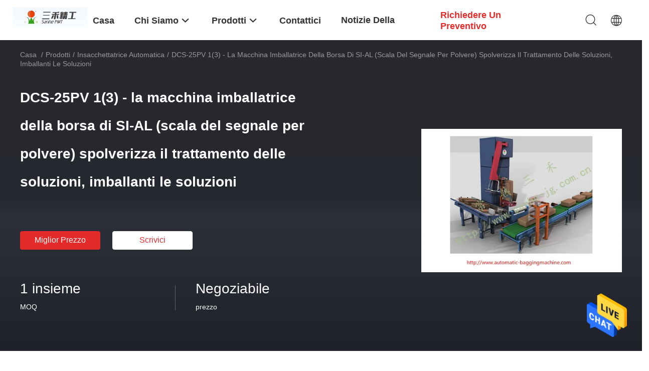

--- FILE ---
content_type: text/html
request_url: https://italian.automatic-baggingmachine.com/sale-11895801-dcs-25pv1-3-si-al-signal-scale-for-powder-bag-packing-machine-powder-handling-solutions-packaging-so.html
body_size: 29581
content:

<!DOCTYPE html>
<html lang="it">
<head>
	<meta charset="utf-8">
	<meta http-equiv="X-UA-Compatible" content="IE=edge">
	<meta name="viewport" content="width=device-width, initial-scale=1">
    <title>DCS-25PV 1(3) - la macchina imballatrice della borsa di SI-AL (scala del segnale per polvere) spolverizza il trattamento delle soluzioni, imballanti le soluzioni</title>
    <meta name="keywords" content="bascula insaccante automatica, attrezzatura insaccante automatica, Insacchettatrice automatica" />
    <meta name="description" content="alta qualità DCS-25PV 1(3) - la macchina imballatrice della borsa di SI-AL (scala del segnale per polvere) spolverizza il trattamento delle soluzioni, imballanti le soluzioni dalla Cina, Il principale mercato di prodotti della Cina bascula insaccante automatica Prodotto,  attrezzatura insaccante automatica fabbriche,  attrezzatura insaccante automatica prodotti." />
				<link rel='preload'
					  href=/photo/automatic-baggingmachine/sitetpl/style/common.css?ver=1648885072 as='style'><link type='text/css' rel='stylesheet'
					  href=/photo/automatic-baggingmachine/sitetpl/style/common.css?ver=1648885072 media='all'><meta property="og:title" content="DCS-25PV 1(3) - la macchina imballatrice della borsa di SI-AL (scala del segnale per polvere) spolverizza il trattamento delle soluzioni, imballanti le soluzioni" />
<meta property="og:description" content="alta qualità DCS-25PV 1(3) - la macchina imballatrice della borsa di SI-AL (scala del segnale per polvere) spolverizza il trattamento delle soluzioni, imballanti le soluzioni dalla Cina, Il principale mercato di prodotti della Cina bascula insaccante automatica Prodotto,  attrezzatura insaccante automatica fabbriche,  attrezzatura insaccante automatica prodotti." />
<meta property="og:type" content="product" />
<meta property="og:availability" content="instock" />
<meta property="og:site_name" content="Changshu Sanhe Precision Machinery &amp; Technology Co.,Ltd." />
<meta property="og:url" content="https://italian.automatic-baggingmachine.com/sale-11895801-dcs-25pv1-3-si-al-signal-scale-for-powder-bag-packing-machine-powder-handling-solutions-packaging-so.html" />
<meta property="og:image" content="https://italian.automatic-baggingmachine.com/photo/ps23714404-dcs_25pv1_3_si_al_signal_scale_for_powder_bag_packing_machine_powder_handling_solutions_packaging_solutions.jpg" />
<link rel="canonical" href="https://italian.automatic-baggingmachine.com/sale-11895801-dcs-25pv1-3-si-al-signal-scale-for-powder-bag-packing-machine-powder-handling-solutions-packaging-so.html" />
<link rel="alternate" href="https://m.italian.automatic-baggingmachine.com/sale-11895801-dcs-25pv1-3-si-al-signal-scale-for-powder-bag-packing-machine-powder-handling-solutions-packaging-so.html" media="only screen and (max-width: 640px)" />
<style type="text/css">
/*<![CDATA[*/
.consent__cookie {position: fixed;top: 0;left: 0;width: 100%;height: 0%;z-index: 100000;}.consent__cookie_bg {position: fixed;top: 0;left: 0;width: 100%;height: 100%;background: #000;opacity: .6;display: none }.consent__cookie_rel {position: fixed;bottom:0;left: 0;width: 100%;background: #fff;display: -webkit-box;display: -ms-flexbox;display: flex;flex-wrap: wrap;padding: 24px 80px;-webkit-box-sizing: border-box;box-sizing: border-box;-webkit-box-pack: justify;-ms-flex-pack: justify;justify-content: space-between;-webkit-transition: all ease-in-out .3s;transition: all ease-in-out .3s }.consent__close {position: absolute;top: 20px;right: 20px;cursor: pointer }.consent__close svg {fill: #777 }.consent__close:hover svg {fill: #000 }.consent__cookie_box {flex: 1;word-break: break-word;}.consent__warm {color: #777;font-size: 16px;margin-bottom: 12px;line-height: 19px }.consent__title {color: #333;font-size: 20px;font-weight: 600;margin-bottom: 12px;line-height: 23px }.consent__itxt {color: #333;font-size: 14px;margin-bottom: 12px;display: -webkit-box;display: -ms-flexbox;display: flex;-webkit-box-align: center;-ms-flex-align: center;align-items: center }.consent__itxt i {display: -webkit-inline-box;display: -ms-inline-flexbox;display: inline-flex;width: 28px;height: 28px;border-radius: 50%;background: #e0f9e9;margin-right: 8px;-webkit-box-align: center;-ms-flex-align: center;align-items: center;-webkit-box-pack: center;-ms-flex-pack: center;justify-content: center }.consent__itxt svg {fill: #3ca860 }.consent__txt {color: #a6a6a6;font-size: 14px;margin-bottom: 8px;line-height: 17px }.consent__btns {display: -webkit-box;display: -ms-flexbox;display: flex;-webkit-box-orient: vertical;-webkit-box-direction: normal;-ms-flex-direction: column;flex-direction: column;-webkit-box-pack: center;-ms-flex-pack: center;justify-content: center;flex-shrink: 0;}.consent__btn {width: 280px;height: 40px;line-height: 40px;text-align: center;background: #3ca860;color: #fff;border-radius: 4px;margin: 8px 0;-webkit-box-sizing: border-box;box-sizing: border-box;cursor: pointer;font-size:14px}.consent__btn:hover {background: #00823b }.consent__btn.empty {color: #3ca860;border: 1px solid #3ca860;background: #fff }.consent__btn.empty:hover {background: #3ca860;color: #fff }.open .consent__cookie_bg {display: block }.open .consent__cookie_rel {bottom: 0 }@media (max-width: 760px) {.consent__btns {width: 100%;align-items: center;}.consent__cookie_rel {padding: 20px 24px }}.consent__cookie.open {display: block;}.consent__cookie {display: none;}
/*]]>*/
</style>
<script type="text/javascript">
/*<![CDATA[*/
window.isvideotpl = 0;window.detailurl = '';
var isShowGuide=0;showGuideColor=0;var company_type = 4;var webim_domain = '';

var colorUrl = '';
var aisearch = 0;
var selfUrl = '';
window.playerReportUrl='/vod/view_count/report';
var query_string = ["Products","Detail"];
var g_tp = '';
var customtplcolor = 99703;
window.predomainsub = "";
/*]]>*/
</script>
</head>
<body>
<img src="/logo.gif" style="display:none" alt="logo"/>
    <div id="floatAd" style="z-index: 110000;position:absolute;right:30px;bottom:60px;height:79px;display: block;">
                                <a href="/webim/webim_tab.html" rel="nofollow" data-uid="55985" onclick= 'setwebimCookie(55985,11895801,4);' target="_blank">
            <img style="width: 80px;cursor: pointer;" alt='Invia messaggio' src="/images/floatimage_chat.gif"/>
        </a>
                                </div>
<a style="display: none!important;" title="Changshu Sanhe Precision Machinery & Technology Co.,Ltd." class="float-inquiry" href="/contactnow.html" onclick='setinquiryCookie("{\"showproduct\":1,\"pid\":\"11895801\",\"name\":\"DCS-25PV 1(3) - la macchina imballatrice della borsa di SI-AL (scala del segnale per polvere) spolverizza il trattamento delle soluzioni, imballanti le soluzioni\",\"source_url\":\"\\/sale-11895801-dcs-25pv1-3-si-al-signal-scale-for-powder-bag-packing-machine-powder-handling-solutions-packaging-so.html\",\"picurl\":\"\\/photo\\/pd23714404-dcs_25pv1_3_si_al_signal_scale_for_powder_bag_packing_machine_powder_handling_solutions_packaging_solutions.jpg\",\"propertyDetail\":[[\"Nome di prodotto\",\"Macchina imballatrice\"],[\"Funzione\",\"Imballaggio della borsa della valvola\"],[\"Capacit\\u00e0 di produzione\",\"600 pezzi\\/anno\"],[\"Comandi\",\"SpA\"]],\"company_name\":null,\"picurl_c\":\"\\/photo\\/pc23714404-dcs_25pv1_3_si_al_signal_scale_for_powder_bag_packing_machine_powder_handling_solutions_packaging_solutions.jpg\",\"price\":\"Negoziabile\",\"username\":\"chong.cheng\",\"viewTime\":\"Ultimo Login : 7 orario 28 minuti fa\",\"subject\":\"Vi prego di inviarmi un preventivo sul vostro DCS-25PV 1(3) - la macchina imballatrice della borsa di SI-AL (scala del segnale per polvere) spolverizza il trattamento delle soluzioni, imballanti le soluzioni\",\"countrycode\":\"\"}");'></a>
<script>
var originProductInfo = '';
var originProductInfo = {"showproduct":1,"pid":"11895801","name":"DCS-25PV 1(3) - la macchina imballatrice della borsa di SI-AL (scala del segnale per polvere) spolverizza il trattamento delle soluzioni, imballanti le soluzioni","source_url":"\/sale-11895801-dcs-25pv1-3-si-al-signal-scale-for-powder-bag-packing-machine-powder-handling-solutions-packaging-so.html","picurl":"\/photo\/pd23714404-dcs_25pv1_3_si_al_signal_scale_for_powder_bag_packing_machine_powder_handling_solutions_packaging_solutions.jpg","propertyDetail":[["Nome di prodotto","Macchina imballatrice"],["Funzione","Imballaggio della borsa della valvola"],["Capacit\u00e0 di produzione","600 pezzi\/anno"],["Comandi","SpA"]],"company_name":null,"picurl_c":"\/photo\/pc23714404-dcs_25pv1_3_si_al_signal_scale_for_powder_bag_packing_machine_powder_handling_solutions_packaging_solutions.jpg","price":"Negoziabile","username":"chong.cheng","viewTime":"Ultimo Login : 0 orario 28 minuti fa","subject":"Vi prego di inviarmi il prezzo FOB DCS-25PV 1(3) - la macchina imballatrice della borsa di SI-AL (scala del segnale per polvere) spolverizza il trattamento delle soluzioni, imballanti le soluzioni","countrycode":""};
var save_url = "/contactsave.html";
var update_url = "/updateinquiry.html";
var productInfo = {};
var defaulProductInfo = {};
var myDate = new Date();
var curDate = myDate.getFullYear()+'-'+(parseInt(myDate.getMonth())+1)+'-'+myDate.getDate();
var message = '';
var default_pop = 1;
var leaveMessageDialog = document.getElementsByClassName('leave-message-dialog')[0]; // 获取弹层
var _$$ = function (dom) {
    return document.querySelectorAll(dom);
};
resInfo = originProductInfo;
resInfo['name'] = resInfo['name'] || '';
defaulProductInfo.pid = resInfo['pid'];
defaulProductInfo.productName = resInfo['name'] ?? '';
defaulProductInfo.productInfo = resInfo['propertyDetail'];
defaulProductInfo.productImg = resInfo['picurl_c'];
defaulProductInfo.subject = resInfo['subject'] ?? '';
defaulProductInfo.productImgAlt = resInfo['name'] ?? '';
var inquirypopup_tmp = 1;
var message = 'Caro,'+'\r\n'+"Sono interessato a"+' '+trim(resInfo['name'])+", potresti inviarmi maggiori dettagli come tipo, dimensioni, MOQ, materiale, ecc."+'\r\n'+"Grazie!"+'\r\n'+"Aspettando la tua risposta.";
var message_1 = 'Caro,'+'\r\n'+"Sono interessato a"+' '+trim(resInfo['name'])+", potresti inviarmi maggiori dettagli come tipo, dimensioni, MOQ, materiale, ecc."+'\r\n'+"Grazie!"+'\r\n'+"Aspettando la tua risposta.";
var message_2 = 'Ciao,'+'\r\n'+"sto cercando"+' '+trim(resInfo['name'])+", per favore inviami il prezzo, le specifiche e l'immagine."+'\r\n'+"La tua rapida risposta sarà molto apprezzata."+'\r\n'+"Non esitate a contattarmi per ulteriori informazioni."+'\r\n'+"Molte grazie.";
var message_3 = 'Ciao,'+'\r\n'+trim(resInfo['name'])+' '+"soddisfa le mie aspettative."+'\r\n'+"Per favore dammi il prezzo migliore e qualche altra informazione sul prodotto."+'\r\n'+"Non esitate a contattarmi tramite la mia posta."+'\r\n'+"Molte grazie.";

var message_4 = 'Caro,'+'\r\n'+"Qual è il prezzo FOB sul tuo"+' '+trim(resInfo['name'])+'?'+'\r\n'+"Qual è il nome del porto più vicino?"+'\r\n'+"Per favore rispondimi il prima possibile, sarebbe meglio condividere ulteriori informazioni."+'\r\n'+"Saluti!";
var message_5 = 'Ciao,'+'\r\n'+"Sono molto interessato al tuo"+' '+trim(resInfo['name'])+'.'+'\r\n'+"Inviami i dettagli del tuo prodotto."+'\r\n'+"In attesa di una tua rapida risposta."+'\r\n'+"Non esitate a contattarmi per posta."+'\r\n'+"Saluti!";

var message_6 = 'Caro,'+'\r\n'+"Forniscici informazioni sul tuo"+' '+trim(resInfo['name'])+", come tipo, dimensione, materiale e, naturalmente, il miglior prezzo."+'\r\n'+"In attesa di una tua rapida risposta."+'\r\n'+"Grazie!";
var message_7 = 'Caro,'+'\r\n'+"Puoi fornire"+' '+trim(resInfo['name'])+" per noi?"+'\r\n'+"Per prima cosa vogliamo un listino prezzi e alcuni dettagli del prodotto."+'\r\n'+"Spero di ricevere una risposta al più presto e non vedo l'ora di collaborare."+'\r\n'+"Grazie mille.";
var message_8 = 'Ciao,'+'\r\n'+"sto cercando"+' '+trim(resInfo['name'])+", per favore dammi alcune informazioni più dettagliate sul prodotto."+'\r\n'+"Attendo con ansia la vostra risposta."+'\r\n'+"Grazie!";
var message_9 = 'Ciao,'+'\r\n'+"Il tuo"+' '+trim(resInfo['name'])+" soddisfa molto bene le mie esigenze."+'\r\n'+"Inviami il prezzo, le specifiche e un modello simile andrà bene."+'\r\n'+"Sentiti libero di chattare con me."+'\r\n'+"Grazie!";
var message_10 = 'Caro,'+'\r\n'+"Voglio saperne di più sui dettagli e sulla citazione di"+' '+trim(resInfo['name'])+'.'+'\r\n'+"Non esitate a contattarmi."+'\r\n'+"Saluti!";

var r = getRandom(1,10);

defaulProductInfo.message = eval("message_"+r);
    defaulProductInfo.message = eval("message_"+r);
        var mytAjax = {

    post: function(url, data, fn) {
        var xhr = new XMLHttpRequest();
        xhr.open("POST", url, true);
        xhr.setRequestHeader("Content-Type", "application/x-www-form-urlencoded;charset=UTF-8");
        xhr.setRequestHeader("X-Requested-With", "XMLHttpRequest");
        xhr.setRequestHeader('Content-Type','text/plain;charset=UTF-8');
        xhr.onreadystatechange = function() {
            if(xhr.readyState == 4 && (xhr.status == 200 || xhr.status == 304)) {
                fn.call(this, xhr.responseText);
            }
        };
        xhr.send(data);
    },

    postform: function(url, data, fn) {
        var xhr = new XMLHttpRequest();
        xhr.open("POST", url, true);
        xhr.setRequestHeader("X-Requested-With", "XMLHttpRequest");
        xhr.onreadystatechange = function() {
            if(xhr.readyState == 4 && (xhr.status == 200 || xhr.status == 304)) {
                fn.call(this, xhr.responseText);
            }
        };
        xhr.send(data);
    }
};
/*window.onload = function(){
    leaveMessageDialog = document.getElementsByClassName('leave-message-dialog')[0];
    if (window.localStorage.recordDialogStatus=='undefined' || (window.localStorage.recordDialogStatus!='undefined' && window.localStorage.recordDialogStatus != curDate)) {
        setTimeout(function(){
            if(parseInt(inquirypopup_tmp%10) == 1){
                creatDialog(defaulProductInfo, 1);
            }
        }, 6000);
    }
};*/
function trim(str)
{
    str = str.replace(/(^\s*)/g,"");
    return str.replace(/(\s*$)/g,"");
};
function getRandom(m,n){
    var num = Math.floor(Math.random()*(m - n) + n);
    return num;
};
function strBtn(param) {

    var starattextarea = document.getElementById("textareamessage").value.length;
    var email = document.getElementById("startEmail").value;

    var default_tip = document.querySelectorAll(".watermark_container").length;
    if (20 < starattextarea && starattextarea < 3000) {
        if(default_tip>0){
            document.getElementById("textareamessage1").parentNode.parentNode.nextElementSibling.style.display = "none";
        }else{
            document.getElementById("textareamessage1").parentNode.nextElementSibling.style.display = "none";
        }

    } else {
        if(default_tip>0){
            document.getElementById("textareamessage1").parentNode.parentNode.nextElementSibling.style.display = "block";
        }else{
            document.getElementById("textareamessage1").parentNode.nextElementSibling.style.display = "block";
        }

        return;
    }

    // var re = /^([a-zA-Z0-9_-])+@([a-zA-Z0-9_-])+\.([a-zA-Z0-9_-])+/i;/*邮箱不区分大小写*/
    var re = /^[a-zA-Z0-9][\w-]*(\.?[\w-]+)*@[a-zA-Z0-9-]+(\.[a-zA-Z0-9]+)+$/i;
    if (!re.test(email)) {
        document.getElementById("startEmail").nextElementSibling.style.display = "block";
        return;
    } else {
        document.getElementById("startEmail").nextElementSibling.style.display = "none";
    }

    var subject = document.getElementById("pop_subject").value;
    var pid = document.getElementById("pop_pid").value;
    var message = document.getElementById("textareamessage").value;
    var sender_email = document.getElementById("startEmail").value;
    var tel = '';
    if (document.getElementById("tel0") != undefined && document.getElementById("tel0") != '')
        tel = document.getElementById("tel0").value;
    var form_serialize = '&tel='+tel;

    form_serialize = form_serialize.replace(/\+/g, "%2B");
    mytAjax.post(save_url,"pid="+pid+"&subject="+subject+"&email="+sender_email+"&message="+(message)+form_serialize,function(res){
        var mes = JSON.parse(res);
        if(mes.status == 200){
            var iid = mes.iid;
            document.getElementById("pop_iid").value = iid;
            document.getElementById("pop_uuid").value = mes.uuid;

            if(typeof gtag_report_conversion === "function"){
                gtag_report_conversion();//执行统计js代码
            }
            if(typeof fbq === "function"){
                fbq('track','Purchase');//执行统计js代码
            }
        }
    });
    for (var index = 0; index < document.querySelectorAll(".dialog-content-pql").length; index++) {
        document.querySelectorAll(".dialog-content-pql")[index].style.display = "none";
    };
    $('#idphonepql').val(tel);
    document.getElementById("dialog-content-pql-id").style.display = "block";
    ;
};
function twoBtnOk(param) {

    var selectgender = document.getElementById("Mr").innerHTML;
    var iid = document.getElementById("pop_iid").value;
    var sendername = document.getElementById("idnamepql").value;
    var senderphone = document.getElementById("idphonepql").value;
    var sendercname = document.getElementById("idcompanypql").value;
    var uuid = document.getElementById("pop_uuid").value;
    var gender = 2;
    if(selectgender == 'Mr.') gender = 0;
    if(selectgender == 'Mrs.') gender = 1;
    var pid = document.getElementById("pop_pid").value;
    var form_serialize = '';

        form_serialize = form_serialize.replace(/\+/g, "%2B");

    mytAjax.post(update_url,"iid="+iid+"&gender="+gender+"&uuid="+uuid+"&name="+(sendername)+"&tel="+(senderphone)+"&company="+(sendercname)+form_serialize,function(res){});

    for (var index = 0; index < document.querySelectorAll(".dialog-content-pql").length; index++) {
        document.querySelectorAll(".dialog-content-pql")[index].style.display = "none";
    };
    document.getElementById("dialog-content-pql-ok").style.display = "block";

};
function toCheckMust(name) {
    $('#'+name+'error').hide();
}
function handClidk(param) {
    var starattextarea = document.getElementById("textareamessage1").value.length;
    var email = document.getElementById("startEmail1").value;
    var default_tip = document.querySelectorAll(".watermark_container").length;
    if (20 < starattextarea && starattextarea < 3000) {
        if(default_tip>0){
            document.getElementById("textareamessage1").parentNode.parentNode.nextElementSibling.style.display = "none";
        }else{
            document.getElementById("textareamessage1").parentNode.nextElementSibling.style.display = "none";
        }

    } else {
        if(default_tip>0){
            document.getElementById("textareamessage1").parentNode.parentNode.nextElementSibling.style.display = "block";
        }else{
            document.getElementById("textareamessage1").parentNode.nextElementSibling.style.display = "block";
        }

        return;
    }

    // var re = /^([a-zA-Z0-9_-])+@([a-zA-Z0-9_-])+\.([a-zA-Z0-9_-])+/i;
    var re = /^[a-zA-Z0-9][\w-]*(\.?[\w-]+)*@[a-zA-Z0-9-]+(\.[a-zA-Z0-9]+)+$/i;
    if (!re.test(email)) {
        document.getElementById("startEmail1").nextElementSibling.style.display = "block";
        return;
    } else {
        document.getElementById("startEmail1").nextElementSibling.style.display = "none";
    }

    var subject = document.getElementById("pop_subject").value;
    var pid = document.getElementById("pop_pid").value;
    var message = document.getElementById("textareamessage1").value;
    var sender_email = document.getElementById("startEmail1").value;
    var form_serialize = tel = '';
    if (document.getElementById("tel1") != undefined && document.getElementById("tel1") != '')
        tel = document.getElementById("tel1").value;
        mytAjax.post(save_url,"email="+sender_email+"&tel="+tel+"&pid="+pid+"&message="+message+"&subject="+subject+form_serialize,function(res){

        var mes = JSON.parse(res);
        if(mes.status == 200){
            var iid = mes.iid;
            document.getElementById("pop_iid").value = iid;
            document.getElementById("pop_uuid").value = mes.uuid;
            if(typeof gtag_report_conversion === "function"){
                gtag_report_conversion();//执行统计js代码
            }
        }

    });
    for (var index = 0; index < document.querySelectorAll(".dialog-content-pql").length; index++) {
        document.querySelectorAll(".dialog-content-pql")[index].style.display = "none";
    };
    $('#idphonepql').val(tel);
    document.getElementById("dialog-content-pql-id").style.display = "block";

};
window.addEventListener('load', function () {
    $('.checkbox-wrap label').each(function(){
        if($(this).find('input').prop('checked')){
            $(this).addClass('on')
        }else {
            $(this).removeClass('on')
        }
    })
    $(document).on('click', '.checkbox-wrap label' , function(ev){
        if (ev.target.tagName.toUpperCase() != 'INPUT') {
            $(this).toggleClass('on')
        }
    })
})

function hand_video(pdata) {
    data = JSON.parse(pdata);
    productInfo.productName = data.productName;
    productInfo.productInfo = data.productInfo;
    productInfo.productImg = data.productImg;
    productInfo.subject = data.subject;

    var message = 'Caro,'+'\r\n'+"Sono interessato a"+' '+trim(data.productName)+", potresti inviarmi maggiori dettagli come tipo, dimensione, quantità, materiale, ecc."+'\r\n'+"Grazie!"+'\r\n'+"Aspettando la tua risposta.";

    var message = 'Caro,'+'\r\n'+"Sono interessato a"+' '+trim(data.productName)+", potresti inviarmi maggiori dettagli come tipo, dimensioni, MOQ, materiale, ecc."+'\r\n'+"Grazie!"+'\r\n'+"Aspettando la tua risposta.";
    var message_1 = 'Caro,'+'\r\n'+"Sono interessato a"+' '+trim(data.productName)+", potresti inviarmi maggiori dettagli come tipo, dimensioni, MOQ, materiale, ecc."+'\r\n'+"Grazie!"+'\r\n'+"Aspettando la tua risposta.";
    var message_2 = 'Ciao,'+'\r\n'+"sto cercando"+' '+trim(data.productName)+", per favore inviami il prezzo, le specifiche e l'immagine."+'\r\n'+"La tua rapida risposta sarà molto apprezzata."+'\r\n'+"Non esitate a contattarmi per ulteriori informazioni."+'\r\n'+"Molte grazie.";
    var message_3 = 'Ciao,'+'\r\n'+trim(data.productName)+' '+"soddisfa le mie aspettative."+'\r\n'+"Per favore dammi il prezzo migliore e qualche altra informazione sul prodotto."+'\r\n'+"Non esitate a contattarmi tramite la mia posta."+'\r\n'+"Molte grazie.";

    var message_4 = 'Caro,'+'\r\n'+"Qual è il prezzo FOB sul tuo"+' '+trim(data.productName)+'?'+'\r\n'+"Qual è il nome del porto più vicino?"+'\r\n'+"Per favore rispondimi il prima possibile, sarebbe meglio condividere ulteriori informazioni."+'\r\n'+"Saluti!";
    var message_5 = 'Ciao,'+'\r\n'+"Sono molto interessato al tuo"+' '+trim(data.productName)+'.'+'\r\n'+"Inviami i dettagli del tuo prodotto."+'\r\n'+"In attesa di una tua rapida risposta."+'\r\n'+"Non esitate a contattarmi per posta."+'\r\n'+"Saluti!";

    var message_6 = 'Caro,'+'\r\n'+"Forniscici informazioni sul tuo"+' '+trim(data.productName)+", come tipo, dimensione, materiale e, naturalmente, il miglior prezzo."+'\r\n'+"In attesa di una tua rapida risposta."+'\r\n'+"Grazie!";
    var message_7 = 'Caro,'+'\r\n'+"Puoi fornire"+' '+trim(data.productName)+" per noi?"+'\r\n'+"Per prima cosa vogliamo un listino prezzi e alcuni dettagli del prodotto."+'\r\n'+"Spero di ricevere una risposta al più presto e non vedo l'ora di collaborare."+'\r\n'+"Grazie mille.";
    var message_8 = 'Ciao,'+'\r\n'+"sto cercando"+' '+trim(data.productName)+", per favore dammi alcune informazioni più dettagliate sul prodotto."+'\r\n'+"Attendo con ansia la vostra risposta."+'\r\n'+"Grazie!";
    var message_9 = 'Ciao,'+'\r\n'+"Il tuo"+' '+trim(data.productName)+" soddisfa molto bene le mie esigenze."+'\r\n'+"Inviami il prezzo, le specifiche e un modello simile andrà bene."+'\r\n'+"Sentiti libero di chattare con me."+'\r\n'+"Grazie!";
    var message_10 = 'Caro,'+'\r\n'+"Voglio saperne di più sui dettagli e sulla citazione di"+' '+trim(data.productName)+'.'+'\r\n'+"Non esitate a contattarmi."+'\r\n'+"Saluti!";

    var r = getRandom(1,10);

    productInfo.message = eval("message_"+r);
            if(parseInt(inquirypopup_tmp/10) == 1){
        productInfo.message = "";
    }
    productInfo.pid = data.pid;
    creatDialog(productInfo, 2);
};

function handDialog(pdata) {
    data = JSON.parse(pdata);
    productInfo.productName = data.productName;
    productInfo.productInfo = data.productInfo;
    productInfo.productImg = data.productImg;
    productInfo.subject = data.subject;

    var message = 'Caro,'+'\r\n'+"Sono interessato a"+' '+trim(data.productName)+", potresti inviarmi maggiori dettagli come tipo, dimensione, quantità, materiale, ecc."+'\r\n'+"Grazie!"+'\r\n'+"Aspettando la tua risposta.";

    var message = 'Caro,'+'\r\n'+"Sono interessato a"+' '+trim(data.productName)+", potresti inviarmi maggiori dettagli come tipo, dimensioni, MOQ, materiale, ecc."+'\r\n'+"Grazie!"+'\r\n'+"Aspettando la tua risposta.";
    var message_1 = 'Caro,'+'\r\n'+"Sono interessato a"+' '+trim(data.productName)+", potresti inviarmi maggiori dettagli come tipo, dimensioni, MOQ, materiale, ecc."+'\r\n'+"Grazie!"+'\r\n'+"Aspettando la tua risposta.";
    var message_2 = 'Ciao,'+'\r\n'+"sto cercando"+' '+trim(data.productName)+", per favore inviami il prezzo, le specifiche e l'immagine."+'\r\n'+"La tua rapida risposta sarà molto apprezzata."+'\r\n'+"Non esitate a contattarmi per ulteriori informazioni."+'\r\n'+"Molte grazie.";
    var message_3 = 'Ciao,'+'\r\n'+trim(data.productName)+' '+"soddisfa le mie aspettative."+'\r\n'+"Per favore dammi il prezzo migliore e qualche altra informazione sul prodotto."+'\r\n'+"Non esitate a contattarmi tramite la mia posta."+'\r\n'+"Molte grazie.";

    var message_4 = 'Caro,'+'\r\n'+"Qual è il prezzo FOB sul tuo"+' '+trim(data.productName)+'?'+'\r\n'+"Qual è il nome del porto più vicino?"+'\r\n'+"Per favore rispondimi il prima possibile, sarebbe meglio condividere ulteriori informazioni."+'\r\n'+"Saluti!";
    var message_5 = 'Ciao,'+'\r\n'+"Sono molto interessato al tuo"+' '+trim(data.productName)+'.'+'\r\n'+"Inviami i dettagli del tuo prodotto."+'\r\n'+"In attesa di una tua rapida risposta."+'\r\n'+"Non esitate a contattarmi per posta."+'\r\n'+"Saluti!";

    var message_6 = 'Caro,'+'\r\n'+"Forniscici informazioni sul tuo"+' '+trim(data.productName)+", come tipo, dimensione, materiale e, naturalmente, il miglior prezzo."+'\r\n'+"In attesa di una tua rapida risposta."+'\r\n'+"Grazie!";
    var message_7 = 'Caro,'+'\r\n'+"Puoi fornire"+' '+trim(data.productName)+" per noi?"+'\r\n'+"Per prima cosa vogliamo un listino prezzi e alcuni dettagli del prodotto."+'\r\n'+"Spero di ricevere una risposta al più presto e non vedo l'ora di collaborare."+'\r\n'+"Grazie mille.";
    var message_8 = 'Ciao,'+'\r\n'+"sto cercando"+' '+trim(data.productName)+", per favore dammi alcune informazioni più dettagliate sul prodotto."+'\r\n'+"Attendo con ansia la vostra risposta."+'\r\n'+"Grazie!";
    var message_9 = 'Ciao,'+'\r\n'+"Il tuo"+' '+trim(data.productName)+" soddisfa molto bene le mie esigenze."+'\r\n'+"Inviami il prezzo, le specifiche e un modello simile andrà bene."+'\r\n'+"Sentiti libero di chattare con me."+'\r\n'+"Grazie!";
    var message_10 = 'Caro,'+'\r\n'+"Voglio saperne di più sui dettagli e sulla citazione di"+' '+trim(data.productName)+'.'+'\r\n'+"Non esitate a contattarmi."+'\r\n'+"Saluti!";

    var r = getRandom(1,10);
    productInfo.message = eval("message_"+r);
            if(parseInt(inquirypopup_tmp/10) == 1){
        productInfo.message = "";
    }
    productInfo.pid = data.pid;
    creatDialog(productInfo, 2);
};

function closepql(param) {

    leaveMessageDialog.style.display = 'none';
};

function closepql2(param) {

    for (var index = 0; index < document.querySelectorAll(".dialog-content-pql").length; index++) {
        document.querySelectorAll(".dialog-content-pql")[index].style.display = "none";
    };
    document.getElementById("dialog-content-pql-ok").style.display = "block";
};

function decodeHtmlEntities(str) {
    var tempElement = document.createElement('div');
    tempElement.innerHTML = str;
    return tempElement.textContent || tempElement.innerText || '';
}

function initProduct(productInfo,type){

    productInfo.productName = decodeHtmlEntities(productInfo.productName);
    productInfo.message = decodeHtmlEntities(productInfo.message);

    leaveMessageDialog = document.getElementsByClassName('leave-message-dialog')[0];
    leaveMessageDialog.style.display = "block";
    if(type == 3){
        var popinquiryemail = document.getElementById("popinquiryemail").value;
        _$$("#startEmail1")[0].value = popinquiryemail;
    }else{
        _$$("#startEmail1")[0].value = "";
    }
    _$$("#startEmail")[0].value = "";
    _$$("#idnamepql")[0].value = "";
    _$$("#idphonepql")[0].value = "";
    _$$("#idcompanypql")[0].value = "";

    _$$("#pop_pid")[0].value = productInfo.pid;
    _$$("#pop_subject")[0].value = productInfo.subject;
    
    if(parseInt(inquirypopup_tmp/10) == 1){
        productInfo.message = "";
    }

    _$$("#textareamessage1")[0].value = productInfo.message;
    _$$("#textareamessage")[0].value = productInfo.message;

    _$$("#dialog-content-pql-id .titlep")[0].innerHTML = productInfo.productName;
    _$$("#dialog-content-pql-id img")[0].setAttribute("src", productInfo.productImg);
    _$$("#dialog-content-pql-id img")[0].setAttribute("alt", productInfo.productImgAlt);

    _$$("#dialog-content-pql-id-hand img")[0].setAttribute("src", productInfo.productImg);
    _$$("#dialog-content-pql-id-hand img")[0].setAttribute("alt", productInfo.productImgAlt);
    _$$("#dialog-content-pql-id-hand .titlep")[0].innerHTML = productInfo.productName;

    if (productInfo.productInfo.length > 0) {
        var ul2, ul;
        ul = document.createElement("ul");
        for (var index = 0; index < productInfo.productInfo.length; index++) {
            var el = productInfo.productInfo[index];
            var li = document.createElement("li");
            var span1 = document.createElement("span");
            span1.innerHTML = el[0] + ":";
            var span2 = document.createElement("span");
            span2.innerHTML = el[1];
            li.appendChild(span1);
            li.appendChild(span2);
            ul.appendChild(li);

        }
        ul2 = ul.cloneNode(true);
        if (type === 1) {
            _$$("#dialog-content-pql-id .left")[0].replaceChild(ul, _$$("#dialog-content-pql-id .left ul")[0]);
        } else {
            _$$("#dialog-content-pql-id-hand .left")[0].replaceChild(ul2, _$$("#dialog-content-pql-id-hand .left ul")[0]);
            _$$("#dialog-content-pql-id .left")[0].replaceChild(ul, _$$("#dialog-content-pql-id .left ul")[0]);
        }
    };
    for (var index = 0; index < _$$("#dialog-content-pql-id .right ul li").length; index++) {
        _$$("#dialog-content-pql-id .right ul li")[index].addEventListener("click", function (params) {
            _$$("#dialog-content-pql-id .right #Mr")[0].innerHTML = this.innerHTML
        }, false)

    };

};
function closeInquiryCreateDialog() {
    document.getElementById("xuanpan_dialog_box_pql").style.display = "none";
};
function showInquiryCreateDialog() {
    document.getElementById("xuanpan_dialog_box_pql").style.display = "block";
};
function submitPopInquiry(){
    var message = document.getElementById("inquiry_message").value;
    var email = document.getElementById("inquiry_email").value;
    var subject = defaulProductInfo.subject;
    var pid = defaulProductInfo.pid;
    if (email === undefined) {
        showInquiryCreateDialog();
        document.getElementById("inquiry_email").style.border = "1px solid red";
        return false;
    };
    if (message === undefined) {
        showInquiryCreateDialog();
        document.getElementById("inquiry_message").style.border = "1px solid red";
        return false;
    };
    if (email.search(/^\w+((-\w+)|(\.\w+))*\@[A-Za-z0-9]+((\.|-)[A-Za-z0-9]+)*\.[A-Za-z0-9]+$/) == -1) {
        document.getElementById("inquiry_email").style.border= "1px solid red";
        showInquiryCreateDialog();
        return false;
    } else {
        document.getElementById("inquiry_email").style.border= "";
    };
    if (message.length < 20 || message.length >3000) {
        showInquiryCreateDialog();
        document.getElementById("inquiry_message").style.border = "1px solid red";
        return false;
    } else {
        document.getElementById("inquiry_message").style.border = "";
    };
    var tel = '';
    if (document.getElementById("tel") != undefined && document.getElementById("tel") != '')
        tel = document.getElementById("tel").value;

    mytAjax.post(save_url,"pid="+pid+"&subject="+subject+"&email="+email+"&message="+(message)+'&tel='+tel,function(res){
        var mes = JSON.parse(res);
        if(mes.status == 200){
            var iid = mes.iid;
            document.getElementById("pop_iid").value = iid;
            document.getElementById("pop_uuid").value = mes.uuid;

        }
    });
    initProduct(defaulProductInfo);
    for (var index = 0; index < document.querySelectorAll(".dialog-content-pql").length; index++) {
        document.querySelectorAll(".dialog-content-pql")[index].style.display = "none";
    };
    $('#idphonepql').val(tel);
    document.getElementById("dialog-content-pql-id").style.display = "block";

};

//带附件上传
function submitPopInquiryfile(email_id,message_id,check_sort,name_id,phone_id,company_id,attachments){

    if(typeof(check_sort) == 'undefined'){
        check_sort = 0;
    }
    var message = document.getElementById(message_id).value;
    var email = document.getElementById(email_id).value;
    var attachments = document.getElementById(attachments).value;
    if(typeof(name_id) !== 'undefined' && name_id != ""){
        var name  = document.getElementById(name_id).value;
    }
    if(typeof(phone_id) !== 'undefined' && phone_id != ""){
        var phone = document.getElementById(phone_id).value;
    }
    if(typeof(company_id) !== 'undefined' && company_id != ""){
        var company = document.getElementById(company_id).value;
    }
    var subject = defaulProductInfo.subject;
    var pid = defaulProductInfo.pid;

    if(check_sort == 0){
        if (email === undefined) {
            showInquiryCreateDialog();
            document.getElementById(email_id).style.border = "1px solid red";
            return false;
        };
        if (message === undefined) {
            showInquiryCreateDialog();
            document.getElementById(message_id).style.border = "1px solid red";
            return false;
        };

        if (email.search(/^\w+((-\w+)|(\.\w+))*\@[A-Za-z0-9]+((\.|-)[A-Za-z0-9]+)*\.[A-Za-z0-9]+$/) == -1) {
            document.getElementById(email_id).style.border= "1px solid red";
            showInquiryCreateDialog();
            return false;
        } else {
            document.getElementById(email_id).style.border= "";
        };
        if (message.length < 20 || message.length >3000) {
            showInquiryCreateDialog();
            document.getElementById(message_id).style.border = "1px solid red";
            return false;
        } else {
            document.getElementById(message_id).style.border = "";
        };
    }else{

        if (message === undefined) {
            showInquiryCreateDialog();
            document.getElementById(message_id).style.border = "1px solid red";
            return false;
        };

        if (email === undefined) {
            showInquiryCreateDialog();
            document.getElementById(email_id).style.border = "1px solid red";
            return false;
        };

        if (message.length < 20 || message.length >3000) {
            showInquiryCreateDialog();
            document.getElementById(message_id).style.border = "1px solid red";
            return false;
        } else {
            document.getElementById(message_id).style.border = "";
        };

        if (email.search(/^\w+((-\w+)|(\.\w+))*\@[A-Za-z0-9]+((\.|-)[A-Za-z0-9]+)*\.[A-Za-z0-9]+$/) == -1) {
            document.getElementById(email_id).style.border= "1px solid red";
            showInquiryCreateDialog();
            return false;
        } else {
            document.getElementById(email_id).style.border= "";
        };

    };

    mytAjax.post(save_url,"pid="+pid+"&subject="+subject+"&email="+email+"&message="+message+"&company="+company+"&attachments="+attachments,function(res){
        var mes = JSON.parse(res);
        if(mes.status == 200){
            var iid = mes.iid;
            document.getElementById("pop_iid").value = iid;
            document.getElementById("pop_uuid").value = mes.uuid;

            if(typeof gtag_report_conversion === "function"){
                gtag_report_conversion();//执行统计js代码
            }
            if(typeof fbq === "function"){
                fbq('track','Purchase');//执行统计js代码
            }
        }
    });
    initProduct(defaulProductInfo);

    if(name !== undefined && name != ""){
        _$$("#idnamepql")[0].value = name;
    }

    if(phone !== undefined && phone != ""){
        _$$("#idphonepql")[0].value = phone;
    }

    if(company !== undefined && company != ""){
        _$$("#idcompanypql")[0].value = company;
    }

    for (var index = 0; index < document.querySelectorAll(".dialog-content-pql").length; index++) {
        document.querySelectorAll(".dialog-content-pql")[index].style.display = "none";
    };
    document.getElementById("dialog-content-pql-id").style.display = "block";

};
function submitPopInquiryByParam(email_id,message_id,check_sort,name_id,phone_id,company_id){

    if(typeof(check_sort) == 'undefined'){
        check_sort = 0;
    }

    var senderphone = '';
    var message = document.getElementById(message_id).value;
    var email = document.getElementById(email_id).value;
    if(typeof(name_id) !== 'undefined' && name_id != ""){
        var name  = document.getElementById(name_id).value;
    }
    if(typeof(phone_id) !== 'undefined' && phone_id != ""){
        var phone = document.getElementById(phone_id).value;
        senderphone = phone;
    }
    if(typeof(company_id) !== 'undefined' && company_id != ""){
        var company = document.getElementById(company_id).value;
    }
    var subject = defaulProductInfo.subject;
    var pid = defaulProductInfo.pid;

    if(check_sort == 0){
        if (email === undefined) {
            showInquiryCreateDialog();
            document.getElementById(email_id).style.border = "1px solid red";
            return false;
        };
        if (message === undefined) {
            showInquiryCreateDialog();
            document.getElementById(message_id).style.border = "1px solid red";
            return false;
        };

        if (email.search(/^\w+((-\w+)|(\.\w+))*\@[A-Za-z0-9]+((\.|-)[A-Za-z0-9]+)*\.[A-Za-z0-9]+$/) == -1) {
            document.getElementById(email_id).style.border= "1px solid red";
            showInquiryCreateDialog();
            return false;
        } else {
            document.getElementById(email_id).style.border= "";
        };
        if (message.length < 20 || message.length >3000) {
            showInquiryCreateDialog();
            document.getElementById(message_id).style.border = "1px solid red";
            return false;
        } else {
            document.getElementById(message_id).style.border = "";
        };
    }else{

        if (message === undefined) {
            showInquiryCreateDialog();
            document.getElementById(message_id).style.border = "1px solid red";
            return false;
        };

        if (email === undefined) {
            showInquiryCreateDialog();
            document.getElementById(email_id).style.border = "1px solid red";
            return false;
        };

        if (message.length < 20 || message.length >3000) {
            showInquiryCreateDialog();
            document.getElementById(message_id).style.border = "1px solid red";
            return false;
        } else {
            document.getElementById(message_id).style.border = "";
        };

        if (email.search(/^\w+((-\w+)|(\.\w+))*\@[A-Za-z0-9]+((\.|-)[A-Za-z0-9]+)*\.[A-Za-z0-9]+$/) == -1) {
            document.getElementById(email_id).style.border= "1px solid red";
            showInquiryCreateDialog();
            return false;
        } else {
            document.getElementById(email_id).style.border= "";
        };

    };

    var productsku = "";
    if($("#product_sku").length > 0){
        productsku = $("#product_sku").html();
    }

    mytAjax.post(save_url,"tel="+senderphone+"&pid="+pid+"&subject="+subject+"&email="+email+"&message="+message+"&messagesku="+encodeURI(productsku),function(res){
        var mes = JSON.parse(res);
        if(mes.status == 200){
            var iid = mes.iid;
            document.getElementById("pop_iid").value = iid;
            document.getElementById("pop_uuid").value = mes.uuid;

            if(typeof gtag_report_conversion === "function"){
                gtag_report_conversion();//执行统计js代码
            }
            if(typeof fbq === "function"){
                fbq('track','Purchase');//执行统计js代码
            }
        }
    });
    initProduct(defaulProductInfo);

    if(name !== undefined && name != ""){
        _$$("#idnamepql")[0].value = name;
    }

    if(phone !== undefined && phone != ""){
        _$$("#idphonepql")[0].value = phone;
    }

    if(company !== undefined && company != ""){
        _$$("#idcompanypql")[0].value = company;
    }

    for (var index = 0; index < document.querySelectorAll(".dialog-content-pql").length; index++) {
        document.querySelectorAll(".dialog-content-pql")[index].style.display = "none";

    };
    document.getElementById("dialog-content-pql-id").style.display = "block";

};

function creat_videoDialog(productInfo, type) {

    if(type == 1){
        if(default_pop != 1){
            return false;
        }
        window.localStorage.recordDialogStatus = curDate;
    }else{
        default_pop = 0;
    }
    initProduct(productInfo, type);
    if (type === 1) {
        // 自动弹出
        for (var index = 0; index < document.querySelectorAll(".dialog-content-pql").length; index++) {

            document.querySelectorAll(".dialog-content-pql")[index].style.display = "none";
        };
        document.getElementById("dialog-content-pql").style.display = "block";
    } else {
        // 手动弹出
        for (var index = 0; index < document.querySelectorAll(".dialog-content-pql").length; index++) {
            document.querySelectorAll(".dialog-content-pql")[index].style.display = "none";
        };
        document.getElementById("dialog-content-pql-id-hand").style.display = "block";
    }
}

function creatDialog(productInfo, type) {

    if(type == 1){
        if(default_pop != 1){
            return false;
        }
        window.localStorage.recordDialogStatus = curDate;
    }else{
        default_pop = 0;
    }
    initProduct(productInfo, type);
    if (type === 1) {
        // 自动弹出
        for (var index = 0; index < document.querySelectorAll(".dialog-content-pql").length; index++) {

            document.querySelectorAll(".dialog-content-pql")[index].style.display = "none";
        };
        document.getElementById("dialog-content-pql").style.display = "block";
    } else {
        // 手动弹出
        for (var index = 0; index < document.querySelectorAll(".dialog-content-pql").length; index++) {
            document.querySelectorAll(".dialog-content-pql")[index].style.display = "none";
        };
        document.getElementById("dialog-content-pql-id-hand").style.display = "block";
    }
}

//带邮箱信息打开询盘框 emailtype=1表示带入邮箱
function openDialog(emailtype){
    var type = 2;//不带入邮箱，手动弹出
    if(emailtype == 1){
        var popinquiryemail = document.getElementById("popinquiryemail").value;
        // var re = /^([a-zA-Z0-9_-])+@([a-zA-Z0-9_-])+\.([a-zA-Z0-9_-])+/i;
        var re = /^[a-zA-Z0-9][\w-]*(\.?[\w-]+)*@[a-zA-Z0-9-]+(\.[a-zA-Z0-9]+)+$/i;
        if (!re.test(popinquiryemail)) {
            //前端提示样式;
            showInquiryCreateDialog();
            document.getElementById("popinquiryemail").style.border = "1px solid red";
            return false;
        } else {
            //前端提示样式;
        }
        var type = 3;
    }
    creatDialog(defaulProductInfo,type);
}

//上传附件
function inquiryUploadFile(){
    var fileObj = document.querySelector("#fileId").files[0];
    //构建表单数据
    var formData = new FormData();
    var filesize = fileObj.size;
    if(filesize > 10485760 || filesize == 0) {
        document.getElementById("filetips").style.display = "block";
        return false;
    }else {
        document.getElementById("filetips").style.display = "none";
    }
    formData.append('popinquiryfile', fileObj);
    document.getElementById("quotefileform").reset();
    var save_url = "/inquiryuploadfile.html";
    mytAjax.postform(save_url,formData,function(res){
        var mes = JSON.parse(res);
        if(mes.status == 200){
            document.getElementById("uploader-file-info").innerHTML = document.getElementById("uploader-file-info").innerHTML + "<span class=op>"+mes.attfile.name+"<a class=delatt id=att"+mes.attfile.id+" onclick=delatt("+mes.attfile.id+");>Delete</a></span>";
            var nowattachs = document.getElementById("attachments").value;
            if( nowattachs !== ""){
                var attachs = JSON.parse(nowattachs);
                attachs[mes.attfile.id] = mes.attfile;
            }else{
                var attachs = {};
                attachs[mes.attfile.id] = mes.attfile;
            }
            document.getElementById("attachments").value = JSON.stringify(attachs);
        }
    });
}
//附件删除
function delatt(attid)
{
    var nowattachs = document.getElementById("attachments").value;
    if( nowattachs !== ""){
        var attachs = JSON.parse(nowattachs);
        if(attachs[attid] == ""){
            return false;
        }
        var formData = new FormData();
        var delfile = attachs[attid]['filename'];
        var save_url = "/inquirydelfile.html";
        if(delfile != "") {
            formData.append('delfile', delfile);
            mytAjax.postform(save_url, formData, function (res) {
                if(res !== "") {
                    var mes = JSON.parse(res);
                    if (mes.status == 200) {
                        delete attachs[attid];
                        document.getElementById("attachments").value = JSON.stringify(attachs);
                        var s = document.getElementById("att"+attid);
                        s.parentNode.remove();
                    }
                }
            });
        }
    }else{
        return false;
    }
}

</script>
<div class="leave-message-dialog" style="display: none">
<style>
    .leave-message-dialog .close:before, .leave-message-dialog .close:after{
        content:initial;
    }
</style>
<div class="dialog-content-pql" id="dialog-content-pql" style="display: none">
    <span class="close" onclick="closepql()"><img src="/images/close.png" alt="close"></span>
    <div class="title">
        <p class="firstp-pql">Lasciate un messaggio</p>
        <p class="lastp-pql">Ti richiameremo presto!</p>
    </div>
    <div class="form">
        <div class="textarea">
            <textarea style='font-family: robot;'  name="" id="textareamessage" cols="30" rows="10" style="margin-bottom:14px;width:100%"
                placeholder="Entri prego nei vostri dettagli di indagine."></textarea>
        </div>
        <p class="error-pql"> <span class="icon-pql"><img src="/images/error.png" alt="Changshu Sanhe Precision Machinery & Technology Co.,Ltd."></span> Il tuo messaggio deve contenere da 20 a 3000 caratteri!</p>
        <input id="startEmail" type="text" placeholder="Entri nel vostro email" onkeydown="if(event.keyCode === 13){ strBtn();}">
        <p class="error-pql"><span class="icon-pql"><img src="/images/error.png" alt="Changshu Sanhe Precision Machinery & Technology Co.,Ltd."></span> Si prega di controllare la tua email! </p>
                <input id="tel0" name="tel" type="text" oninput="value=value.replace(/[^0-9_+-]/g,'');" placeholder="Numero di telefono">
                <div class="operations">
            <div class='btn' id="submitStart" type="submit" onclick="strBtn()">Invia</div>
        </div>
            </div>
</div>
<div class="dialog-content-pql dialog-content-pql-id" id="dialog-content-pql-id" style="display:none">
            <p class="title">Ulteriori informazioni facilitano una migliore comunicazione.</p>
        <span class="close" onclick="closepql2()"><svg t="1648434466530" class="icon" viewBox="0 0 1024 1024" version="1.1" xmlns="http://www.w3.org/2000/svg" p-id="2198" width="16" height="16"><path d="M576 512l277.333333 277.333333-64 64-277.333333-277.333333L234.666667 853.333333 170.666667 789.333333l277.333333-277.333333L170.666667 234.666667 234.666667 170.666667l277.333333 277.333333L789.333333 170.666667 853.333333 234.666667 576 512z" fill="#444444" p-id="2199"></path></svg></span>
    <div class="left">
        <div class="img"><img></div>
        <p class="titlep"></p>
        <ul> </ul>
    </div>
    <div class="right">
                <div style="position: relative;">
            <div class="mr"> <span id="Mr">SIG</span>
                <ul>
                    <li>SIG</li>
                    <li>Signora</li>
                </ul>
            </div>
            <input style="text-indent: 80px;" type="text" id="idnamepql" placeholder="Inserisci il tuo nome">
        </div>
        <input type="text"  id="idphonepql"  placeholder="Numero di telefono">
        <input type="text" id="idcompanypql"  placeholder="società" onkeydown="if(event.keyCode === 13){ twoBtnOk();}">
                <div class="btn form_new" id="twoBtnOk" onclick="twoBtnOk()">ok</div>
    </div>
</div>

<div class="dialog-content-pql dialog-content-pql-ok" id="dialog-content-pql-ok" style="display:none">
            <p class="title">Inviato con successo!</p>
        <span class="close" onclick="closepql()"><svg t="1648434466530" class="icon" viewBox="0 0 1024 1024" version="1.1" xmlns="http://www.w3.org/2000/svg" p-id="2198" width="16" height="16"><path d="M576 512l277.333333 277.333333-64 64-277.333333-277.333333L234.666667 853.333333 170.666667 789.333333l277.333333-277.333333L170.666667 234.666667 234.666667 170.666667l277.333333 277.333333L789.333333 170.666667 853.333333 234.666667 576 512z" fill="#444444" p-id="2199"></path></svg></span>
    <div class="duihaook"></div>
        <p class="p1" style="text-align: center; font-size: 18px; margin-top: 14px;">Ti richiameremo presto!</p>
    <div class="btn" onclick="closepql()" id="endOk" style="margin: 0 auto;margin-top: 50px;">ok</div>
</div>
<div class="dialog-content-pql dialog-content-pql-id dialog-content-pql-id-hand" id="dialog-content-pql-id-hand"
    style="display:none">
     <input type="hidden" name="pop_pid" id="pop_pid" value="0">
     <input type="hidden" name="pop_subject" id="pop_subject" value="">
     <input type="hidden" name="pop_iid" id="pop_iid" value="0">
     <input type="hidden" name="pop_uuid" id="pop_uuid" value="0">
            <div class="title">
            <p class="firstp-pql">Lasciate un messaggio</p>
            <p class="lastp-pql">Ti richiameremo presto!</p>
        </div>
        <span class="close" onclick="closepql()"><svg t="1648434466530" class="icon" viewBox="0 0 1024 1024" version="1.1" xmlns="http://www.w3.org/2000/svg" p-id="2198" width="16" height="16"><path d="M576 512l277.333333 277.333333-64 64-277.333333-277.333333L234.666667 853.333333 170.666667 789.333333l277.333333-277.333333L170.666667 234.666667 234.666667 170.666667l277.333333 277.333333L789.333333 170.666667 853.333333 234.666667 576 512z" fill="#444444" p-id="2199"></path></svg></span>
    <div class="left">
        <div class="img"><img></div>
        <p class="titlep"></p>
        <ul> </ul>
    </div>
    <div class="right" style="float:right">
                <div class="form">
            <div class="textarea">
                <textarea style='font-family: robot;' name="message" id="textareamessage1" cols="30" rows="10"
                    placeholder="Entri prego nei vostri dettagli di indagine."></textarea>
            </div>
            <p class="error-pql"> <span class="icon-pql"><img src="/images/error.png" alt="Changshu Sanhe Precision Machinery & Technology Co.,Ltd."></span> Il tuo messaggio deve contenere da 20 a 3000 caratteri!</p>

                            <input style="" id="tel1" name="tel" type="text" oninput="value=value.replace(/[^0-9_+-]/g,'');" placeholder="Numero di telefono">
                        <input id='startEmail1' name='email' data-type='1' type='text'
                   placeholder="Entri nel vostro email"
                   onkeydown='if(event.keyCode === 13){ handClidk();}'>
            
            <p class='error-pql'><span class='icon-pql'>
                    <img src="/images/error.png" alt="Changshu Sanhe Precision Machinery & Technology Co.,Ltd."></span> Si prega di controllare la tua email!            </p>

            <div class="operations">
                <div class='btn' id="submitStart1" type="submit" onclick="handClidk()">Invia</div>
            </div>
        </div>
    </div>
</div>
</div>
<div id="xuanpan_dialog_box_pql" class="xuanpan_dialog_box_pql"
    style="display:none;background:rgba(0,0,0,.6);width:100%;height:100%;position: fixed;top:0;left:0;z-index: 999999;">
    <div class="box_pql"
      style="width:526px;height:206px;background:rgba(255,255,255,1);opacity:1;border-radius:4px;position: absolute;left: 50%;top: 50%;transform: translate(-50%,-50%);">
      <div onclick="closeInquiryCreateDialog()" class="close close_create_dialog"
        style="cursor: pointer;height:42px;width:40px;float:right;padding-top: 16px;"><span
          style="display: inline-block;width: 25px;height: 2px;background: rgb(114, 114, 114);transform: rotate(45deg); "><span
            style="display: block;width: 25px;height: 2px;background: rgb(114, 114, 114);transform: rotate(-90deg); "></span></span>
      </div>
      <div
        style="height: 72px; overflow: hidden; text-overflow: ellipsis; display:-webkit-box;-ebkit-line-clamp: 3;-ebkit-box-orient: vertical; margin-top: 58px; padding: 0 84px; font-size: 18px; color: rgba(51, 51, 51, 1); text-align: center; ">
        Si prega di lasciare la propria e-mail corretta e i requisiti dettagliati (20-3000 caratteri).</div>
      <div onclick="closeInquiryCreateDialog()" class="close_create_dialog"
        style="width: 139px; height: 36px; background: rgba(253, 119, 34, 1); border-radius: 4px; margin: 16px auto; color: rgba(255, 255, 255, 1); font-size: 18px; line-height: 36px; text-align: center;">
        ok</div>
    </div>
</div>
<style type="text/css">.vr-asidebox {position: fixed; bottom: 290px; left: 16px; width: 160px; height: 90px; background: #eee; overflow: hidden; border: 4px solid rgba(4, 120, 237, 0.24); box-shadow: 0px 8px 16px rgba(0, 0, 0, 0.08); border-radius: 8px; display: none; z-index: 1000; } .vr-small {position: fixed; bottom: 290px; left: 16px; width: 72px; height: 90px; background: url(/images/ctm_icon_vr.png) no-repeat center; background-size: 69.5px; overflow: hidden; display: none; cursor: pointer; z-index: 1000; display: block; text-decoration: none; } .vr-group {position: relative; } .vr-animate {width: 160px; height: 90px; background: #eee; position: relative; } .js-marquee {/*margin-right: 0!important;*/ } .vr-link {position: absolute; top: 0; left: 0; width: 100%; height: 100%; display: none; } .vr-mask {position: absolute; top: 0px; left: 0px; width: 100%; height: 100%; display: block; background: #000; opacity: 0.4; } .vr-jump {position: absolute; top: 0px; left: 0px; width: 100%; height: 100%; display: block; background: url(/images/ctm_icon_see.png) no-repeat center center; background-size: 34px; font-size: 0; } .vr-close {position: absolute; top: 50%; right: 0px; width: 16px; height: 20px; display: block; transform: translate(0, -50%); background: rgba(255, 255, 255, 0.6); border-radius: 4px 0px 0px 4px; cursor: pointer; } .vr-close i {position: absolute; top: 0px; left: 0px; width: 100%; height: 100%; display: block; background: url(/images/ctm_icon_left.png) no-repeat center center; background-size: 16px; } .vr-group:hover .vr-link {display: block; } .vr-logo {position: absolute; top: 4px; left: 4px; width: 50px; height: 14px; background: url(/images/ctm_icon_vrshow.png) no-repeat; background-size: 48px; }
</style>

<style>
        .header_99703_101 .navigation li:nth-child(4) i{
        display:none;
    }
    </style>
    <header class="header_99703_101">
        <div class="wrap-rule">
            <div class="logo image-all">
                <a title="Changshu Sanhe Precision Machinery &amp;amp; Technology Co.,Ltd." href="//italian.automatic-baggingmachine.com"><img onerror="$(this).parent().hide();" src="/logo.gif" alt="Changshu Sanhe Precision Machinery &amp;amp; Technology Co.,Ltd." /></a>            </div>
            <div class="navigation">
                <ul class="fn-clear">
                    <li class=''>
                       <a title="Casa" href="/"><span>Casa</span></a>                    </li>
                                        <li class='has-second '>
                        <a title="Chi siamo" href="/aboutus.html"><span>Chi siamo<i class="iconfont icon-down703"></i></span></a>                        
                        <div class="sub-menu">
                           <a title="Chi siamo" href="/aboutus-more.html">Profilo Aziendale</a>                           <a title="Fatory Tour" href="/factory.html">Fatory Tour</a>                           <a title="Controllo di qualità" href="/quality.html">Controllo di qualità</a>                        </div>
                    </li>
                                        <li class='has-second products-menu on'>
                       
                        <a title="prodotti" href="/products.html"><span>Prodotti<i class="iconfont icon-down703"></i></span></a>                        <div class="sub-menu">
                            <div class="wrap-rule fn-clear">
                                                                    <div class="product-item fn-clear">
                                        <div class="float-left image-all">


                                            <a title="Qualità Insacchettatrice automatica Fabbrica" href="/supplier-351702-automatic-bagging-machine"><img src='/images/load_icon.gif' data-src='/photo/pd78629897-quantitative_5kg_weighing_packing_machine_for_flour_packing.jpg' class='' alt='Qualità  Quantitative 5kg Weighing Packing Machine For Flour Packing Fabbrica'  /></a>                                        </div>
                                        <div class="product-item-rg">


                                            <a class="categary-title" title="Qualità Insacchettatrice automatica Fabbrica" href="/supplier-351702-automatic-bagging-machine">Insacchettatrice automatica</a>
                                            <div class="keywords">
                                                <a title="" href="/buy-auto_bagging_weighing_machine.html">bascula insaccante automatica</a><a title="" href="/buy-automatic_bag_filling_machine.html">macchina di rifornimento automatica della borsa</a><a title="" href="/buy-automatic_bagging_equipment.html">attrezzatura insaccante automatica</a>

                                            </div>
                                        </div>
                                    </div>
                                                                    <div class="product-item fn-clear">
                                        <div class="float-left image-all">


                                            <a title="Qualità insacchettatrice 25Kg Fabbrica" href="/supplier-351722-25kg-bagging-machine"><img src='/images/load_icon.gif' data-src='/photo/pd35668941-25kg_automatic_powder_bag_filling_sewing_machine.jpg' class='' alt='Qualità  25kg Automatic Powder Bag Filling Sewing Machine Fabbrica'  /></a>                                        </div>
                                        <div class="product-item-rg">


                                            <a class="categary-title" title="Qualità insacchettatrice 25Kg Fabbrica" href="/supplier-351722-25kg-bagging-machine">insacchettatrice 25Kg</a>
                                            <div class="keywords">
                                                <a title="" href="/buy-bulk_bag_filling_equipment.html">attrezzatura di riempimento della borsa in serie</a><a title="" href="/buy-25_kg_bag_packing_machine.html">Macchina imballatrice della borsa da 25 chilogrammi</a><a title="" href="/buy-25kg_bag_filling_machine.html">macchina di rifornimento della borsa 25kg</a>

                                            </div>
                                        </div>
                                    </div>
                                                                    <div class="product-item fn-clear">
                                        <div class="float-left image-all">


                                            <a title="Qualità Apra l&amp;#039;insacchettatrice della bocca Fabbrica" href="/supplier-348995-open-mouth-bagging-machine"><img src='/images/load_icon.gif' data-src='/photo/pd95030511-5kg_to_50kg_bag_powder_weighing_packing_machine_for_intumescent_flame_retardant_non_toxic_fire.jpg' class='' alt='Qualità  5kg To 50kg Bag Powder Weighing Packing Machine For Intumescent Flame Retardant Non Toxic Fire Fabbrica'  /></a>                                        </div>
                                        <div class="product-item-rg">


                                            <a class="categary-title" title="Qualità Apra l&amp;#039;insacchettatrice della bocca Fabbrica" href="/supplier-348995-open-mouth-bagging-machine">Apra l&#039;insacchettatrice della bocca</a>
                                            <div class="keywords">
                                                <a title="" href="/buy-open_mouth_bag_filling_machines.html">Apra le macchine di rifornimento della borsa della bocca</a><a title="" href="/buy-open_mouth_bagging_equipment.html">attrezzatura aperta di insaccamento della bocca</a><a title="" href="/buy-open_mouth_bagger.html">bagger aperto della bocca</a>

                                            </div>
                                        </div>
                                    </div>
                                                                    <div class="product-item fn-clear">
                                        <div class="float-left image-all">


                                            <a title="Qualità Insacchettatrice della valvola Fabbrica" href="/supplier-351721-valve-bagging-machine"><img src='/images/load_icon.gif' data-src='/photo/pd57718638-semi_automatic_valve_bag_packing_machine_super_fine_powder_weighing_packing_machine.jpg' class='' alt='Qualità  Semi-automatic Valve Bag packing machine Super fine Powder Weighing Packing Machine Fabbrica'  /></a>                                        </div>
                                        <div class="product-item-rg">


                                            <a class="categary-title" title="Qualità Insacchettatrice della valvola Fabbrica" href="/supplier-351721-valve-bagging-machine">Insacchettatrice della valvola</a>
                                            <div class="keywords">
                                                <a title="" href="/buy-valve_bag_packing_machine.html">Macchina imballatrice della borsa della valvola</a><a title="" href="/buy-valve_bag_filling_machine.html">Macchina di rifornimento della borsa della valvola</a><a title="" href="/buy-valve_bagging_equipment.html">attrezzatura insaccante della valvola</a>

                                            </div>
                                        </div>
                                    </div>
                                                                    <div class="product-item fn-clear">
                                        <div class="float-left image-all">


                                            <a title="Qualità Macchina imballatrice della grande borsa Fabbrica" href="/supplier-353240-big-bag-packing-machine"><img src='/images/load_icon.gif' data-src='/photo/pd94788875-chemical_raw_materials_weighing_packing_machine_jumbo_bag_packing_machine_500_2000kg.jpg' class='' alt='Qualità  Chemical Raw Materials Weighing Packing Machine , Jumbo Bag Packing Machine 500-2000kg Fabbrica'  /></a>                                        </div>
                                        <div class="product-item-rg">


                                            <a class="categary-title" title="Qualità Macchina imballatrice della grande borsa Fabbrica" href="/supplier-353240-big-bag-packing-machine">Macchina imballatrice della grande borsa</a>
                                            <div class="keywords">
                                                <a title="" href="/buy-ton_bag_packing_machine.html">grande macchina di rifornimento della borsa</a><a title="" href="/buy-fibc_filling_machine.html">attrezzatura insaccante in serie</a><a title="" href="/buy-ton_bag_filler.html">macchina di rifornimento enorme della borsa</a>

                                            </div>
                                        </div>
                                    </div>
                                                                    <div class="product-item fn-clear">
                                        <div class="float-left image-all">


                                            <a title="Qualità Scaricatore in serie della borsa Fabbrica" href="/supplier-351700-bulk-bag-unloader"><img src='/images/load_icon.gif' data-src='/photo/pd32378721-jumbo_bag_unloading_system_for_granular_powder_material.jpg' class='' alt='Qualità  Jumbo Bag Unloading System For Granular / Powder Material Fabbrica'  /></a>                                        </div>
                                        <div class="product-item-rg">


                                            <a class="categary-title" title="Qualità Scaricatore in serie della borsa Fabbrica" href="/supplier-351700-bulk-bag-unloader">Scaricatore in serie della borsa</a>
                                            <div class="keywords">
                                                <a title="" href="/buy-bulk_bag_handling_equipment.html">attrezzatura di movimentazione della borsa in serie</a><a title="" href="/buy-bulk_bag_discharger.html">scaricatore in serie della borsa</a><a title="" href="/buy-bulk_bag_unloading_equipment.html">borsa in serie che scarica attrezzatura</a>

                                            </div>
                                        </div>
                                    </div>
                                                                    <div class="product-item fn-clear">
                                        <div class="float-left image-all">


                                            <a title="Qualità Macchina di rifornimento di IBC Fabbrica" href="/supplier-351724-ibc-filling-machine"><img src='/images/load_icon.gif' data-src='/photo/pd95031304-auto_1000l_container_ibc_filling_equipment_weighing_with_roller_conveyor.jpg' class='' alt='Qualità  Auto 1000L Container IBC Filling Equipment Weighing With Roller Conveyor Fabbrica'  /></a>                                        </div>
                                        <div class="product-item-rg">


                                            <a class="categary-title" title="Qualità Macchina di rifornimento di IBC Fabbrica" href="/supplier-351724-ibc-filling-machine">Macchina di rifornimento di IBC</a>
                                            <div class="keywords">
                                                <a title="" href="/buy-ibc_filling_equipment.html">Attrezzatura di riempimento di IBC</a><a title="" href="/buy-automatic_liquid_filling_machine.html">MACCHINA DI RIFORNIMENTO LIQUIDA AUTOMATICA</a><a title="" href="/buy-ibc_filling_system.html">sistema di riempimento del ibc</a>

                                            </div>
                                        </div>
                                    </div>
                                                                    <div class="product-item fn-clear">
                                        <div class="float-left image-all">


                                            <a title="Qualità Macchina di rifornimento del tamburo Fabbrica" href="/supplier-351725-drum-filling-machine"><img src='/images/load_icon.gif' data-src='/photo/pd24282568-50_liter_liquid_filling_machine_upon_filling_speed_200_300_drums_packing_30_liter_drum_0_2_weight_tolerance.jpg' class='' alt='Qualità  50 Liter Liquid Filling Machine Upon Filling Speed 200-300 Drums Packing ( 30 Liter/ Drum )  0.2% Weight Tolerance Fabbrica'  /></a>                                        </div>
                                        <div class="product-item-rg">


                                            <a class="categary-title" title="Qualità Macchina di rifornimento del tamburo Fabbrica" href="/supplier-351725-drum-filling-machine">Macchina di rifornimento del tamburo</a>
                                            <div class="keywords">
                                                <a title="" href="/buy-powder_filling_machine.html">macchina di rifornimento della polvere</a><a title="" href="/buy-drum_filling_equipment.html">Attrezzatura di riempimento del tamburo</a><a title="" href="/buy-drum_filling_system.html">sistema di riempimento del tamburo</a>

                                            </div>
                                        </div>
                                    </div>
                                                                    <div class="product-item fn-clear">
                                        <div class="float-left image-all">


                                            <a title="Qualità Macchina automatica di Palletizer Fabbrica" href="/supplier-351723-automatic-palletizer-machine"><img src='/images/load_icon.gif' data-src='/photo/pd24281716-plc_controls_automatic_stacking_machine_robot_palletizer_machine.jpg' class='' alt='Qualità  PLC Controls Automatic Stacking Machine , Robot Palletizer Machine Fabbrica'  /></a>                                        </div>
                                        <div class="product-item-rg">


                                            <a class="categary-title" title="Qualità Macchina automatica di Palletizer Fabbrica" href="/supplier-351723-automatic-palletizer-machine">Macchina automatica di Palletizer</a>
                                            <div class="keywords">
                                                <a title="" href="/buy-pellet_bagging_machine.html">Insacchettatrice della pallina</a><a title="" href="/buy-automatic_palletizing_system.html">Sistema di trasporto con palette automatico</a><a title="" href="/buy-pellet_packaging_machine.html">impacchettatrice della pallina</a>

                                            </div>
                                        </div>
                                    </div>
                                                                    <div class="product-item fn-clear">
                                        <div class="float-left image-all">


                                            <a title="Qualità Insacchettatrice industriale Fabbrica" href="/supplier-353242-industrial-bagging-machine"><img src='/images/load_icon.gif' data-src='/photo/pd98065222-bagging_5_25kg_powder_filling_packing_machine_for_kaolin_coke_dust.jpg' class='' alt='Qualità  Bagging 5-25kg Powder Filling Packing Machine For Kaolin / Coke Dust Fabbrica'  /></a>                                        </div>
                                        <div class="product-item-rg">


                                            <a class="categary-title" title="Qualità Insacchettatrice industriale Fabbrica" href="/supplier-353242-industrial-bagging-machine">Insacchettatrice industriale</a>
                                            <div class="keywords">
                                                <a title="" href="/buy-industrial_packaging_machines.html">impacchettatrici industriali</a><a title="" href="/buy-industrial_bag_stitching_machine.html">macchina di cucitura della borsa industriale</a><a title="" href="/buy-industrial_packing_machine.html">Macchina imballatrice industriale</a>

                                            </div>
                                        </div>
                                    </div>
                                                                    <div class="product-item fn-clear">
                                        <div class="float-left image-all">


                                            <a title="Qualità Macchina imballatrice di nero di carbonio Fabbrica" href="/supplier-353243-carbon-black-packing-machine"><img src='/images/load_icon.gif' data-src='/photo/pd35666889-plc_control_carbon_black_packing_machine_filling_60_bags_h.jpg' class='' alt='Qualità  PLC Control Carbon Black Packing Machine Filling 60 Bags/H Fabbrica'  /></a>                                        </div>
                                        <div class="product-item-rg">


                                            <a class="categary-title" title="Qualità Macchina imballatrice di nero di carbonio Fabbrica" href="/supplier-353243-carbon-black-packing-machine">Macchina imballatrice di nero di carbonio</a>
                                            <div class="keywords">
                                                <a title="" href="/buy-granule_packing_machine.html">Macchina imballatrice del granello</a><a title="" href="/buy-industrial_packaging_equipment.html">attrezzatura per imballaggio industriale</a><a title="" href="/buy-high_speed_bagging_machine.html">insacchettatrice ad alta velocità</a>

                                            </div>
                                        </div>
                                    </div>
                                                                                                    <div class="product-item other-product fn-clear">
                                        <a class="categary-title" title="Qualità Macchina imballatrice della pallina Fabbrica" href="/supplier-353244-pellet-packing-machine">Macchina imballatrice della pallina</a><a class="categary-title" title="Qualità macchina imballatrice della polvere automatica Fabbrica" href="/supplier-351728-automatic-powder-packing-machine">macchina imballatrice della polvere automatica</a><a class="categary-title" title="Qualità Attrezzatura ausiliaria Fabbrica" href="/supplier-351726-auxiliary-equipment">Attrezzatura ausiliaria</a><a class="categary-title" title="Qualità Macchina avvolgitrice del pallet automatico Fabbrica" href="/supplier-424799-automatic-pallet-wrapping-machine">Macchina avvolgitrice del pallet automatico</a>
                                    </div>
                                                            </div>
                        </div>
                    </li>
                                        
                                                                                <li >
                        <a title="contatto" href="/contactus.html"><span>Contattici</span></a>                    </li>

                                     <!--导航链接配置项-->
                    <li>
                        <a href="http://www.automatic-baggingmachine.com/news.html" target="_blank" rel="nofollow">Notizie della società                        </a>
                    </li>
                                    <li>
                        <a target="_blank" class="request-quote" rel="nofollow" title="citazione" href="/contactnow.html"><span>Richiedere un preventivo</span></a>                    </li>
                    
                </ul>
            </div>

            <div class="header-right">
                <i class="icon-search iconfont icon-sou703"></i>
                <div class="language">
                    <span class="current-lang">
                        <i class="iconfont icon-yu703"></i>
                    </span>
                    <ul class="language-list">
                                                <li class="en  ">
                                                        <a title="La Cina di buona qualità Insacchettatrice automatica  on le vendite" href="https://www.automatic-baggingmachine.com/sale-11895801-dcs-25pv1-3-si-al-signal-scale-for-powder-bag-packing-machine-powder-handling-solutions-packaging-so.html">English</a>                        </li>
                                            <li class="fr  ">
                                                        <a title="La Cina di buona qualità Insacchettatrice automatica  on le vendite" href="https://french.automatic-baggingmachine.com/sale-11895801-dcs-25pv1-3-si-al-signal-scale-for-powder-bag-packing-machine-powder-handling-solutions-packaging-so.html">French</a>                        </li>
                                            <li class="de  ">
                                                        <a title="La Cina di buona qualità Insacchettatrice automatica  on le vendite" href="https://german.automatic-baggingmachine.com/sale-11895801-dcs-25pv1-3-si-al-signal-scale-for-powder-bag-packing-machine-powder-handling-solutions-packaging-so.html">German</a>                        </li>
                                            <li class="it  ">
                                                        <a title="La Cina di buona qualità Insacchettatrice automatica  on le vendite" href="https://italian.automatic-baggingmachine.com/sale-11895801-dcs-25pv1-3-si-al-signal-scale-for-powder-bag-packing-machine-powder-handling-solutions-packaging-so.html">Italian</a>                        </li>
                                            <li class="ru  ">
                                                        <a title="La Cina di buona qualità Insacchettatrice automatica  on le vendite" href="https://russian.automatic-baggingmachine.com/sale-11895801-dcs-25pv1-3-si-al-signal-scale-for-powder-bag-packing-machine-powder-handling-solutions-packaging-so.html">Russian</a>                        </li>
                                            <li class="es  ">
                                                        <a title="La Cina di buona qualità Insacchettatrice automatica  on le vendite" href="https://spanish.automatic-baggingmachine.com/sale-11895801-dcs-25pv1-3-si-al-signal-scale-for-powder-bag-packing-machine-powder-handling-solutions-packaging-so.html">Spanish</a>                        </li>
                                            <li class="pt  ">
                                                        <a title="La Cina di buona qualità Insacchettatrice automatica  on le vendite" href="https://portuguese.automatic-baggingmachine.com/sale-11895801-dcs-25pv1-3-si-al-signal-scale-for-powder-bag-packing-machine-powder-handling-solutions-packaging-so.html">Portuguese</a>                        </li>
                                            <li class="nl  ">
                                                        <a title="La Cina di buona qualità Insacchettatrice automatica  on le vendite" href="https://dutch.automatic-baggingmachine.com/sale-11895801-dcs-25pv1-3-si-al-signal-scale-for-powder-bag-packing-machine-powder-handling-solutions-packaging-so.html">Dutch</a>                        </li>
                                            <li class="el  ">
                                                        <a title="La Cina di buona qualità Insacchettatrice automatica  on le vendite" href="https://greek.automatic-baggingmachine.com/sale-11895801-dcs-25pv1-3-si-al-signal-scale-for-powder-bag-packing-machine-powder-handling-solutions-packaging-so.html">Greek</a>                        </li>
                                            <li class="ja  ">
                                                        <a title="La Cina di buona qualità Insacchettatrice automatica  on le vendite" href="https://japanese.automatic-baggingmachine.com/sale-11895801-dcs-25pv1-3-si-al-signal-scale-for-powder-bag-packing-machine-powder-handling-solutions-packaging-so.html">Japanese</a>                        </li>
                                            <li class="ko  ">
                                                        <a title="La Cina di buona qualità Insacchettatrice automatica  on le vendite" href="https://korean.automatic-baggingmachine.com/sale-11895801-dcs-25pv1-3-si-al-signal-scale-for-powder-bag-packing-machine-powder-handling-solutions-packaging-so.html">Korean</a>                        </li>
                                            <li class="ar  ">
                                                        <a title="La Cina di buona qualità Insacchettatrice automatica  on le vendite" href="https://arabic.automatic-baggingmachine.com/sale-11895801-dcs-25pv1-3-si-al-signal-scale-for-powder-bag-packing-machine-powder-handling-solutions-packaging-so.html">Arabic</a>                        </li>
                                            <li class="hi  ">
                                                        <a title="La Cina di buona qualità Insacchettatrice automatica  on le vendite" href="https://hindi.automatic-baggingmachine.com/sale-11895801-dcs-25pv1-3-si-al-signal-scale-for-powder-bag-packing-machine-powder-handling-solutions-packaging-so.html">Hindi</a>                        </li>
                                            <li class="vi  ">
                                                        <a title="La Cina di buona qualità Insacchettatrice automatica  on le vendite" href="https://vietnamese.automatic-baggingmachine.com/sale-11895801-dcs-25pv1-3-si-al-signal-scale-for-powder-bag-packing-machine-powder-handling-solutions-packaging-so.html">Vietnamese</a>                        </li>
                                            
                    </ul>
                </div>
            </div>
            <form class="form" action="" method="" onsubmit="return jsWidgetSearch(this,'');">
                <i class="iconfont icon-sou703"></i>
                <input type="text" name="keyword" placeholder="Che cosa sono voi che cercate...">
                <i class="close-btn iconfont icon-close703"></i>
            </form>

            
        </div>
    </header>
<div class="gray-bg">
<div class="bread_crumbs_99703_114">
    <div class="wrap-rule">
        <a title="" href="/">Casa</a>        <i>/</i><a title="" href="/products.html">Prodotti</a><i>/</i><a title="" href="/supplier-351702-automatic-bagging-machine">Insacchettatrice automatica</a><i>/</i><span>DCS-25PV 1(3) - la macchina imballatrice della borsa di SI-AL (scala del segnale per polvere) spolverizza il trattamento delle soluzioni, imballanti le soluzioni</span>    </div>
</div></div>
<div class="product_detail_99703_122">
    <div class="wrap-rule fn-clear">
        <div class="float-left">
            <h1 class="product-title">DCS-25PV 1(3) - la macchina imballatrice della borsa di SI-AL (scala del segnale per polvere) spolverizza il trattamento delle soluzioni, imballanti le soluzioni</h1>
            <div class="operations">
                <button class="button get-price-btn" onclick= 'handDialog("{\"pid\":\"11895801\",\"productName\":\"DCS-25PV 1(3) - la macchina imballatrice della borsa di SI-AL (scala del segnale per polvere) spolverizza il trattamento delle soluzioni, imballanti le soluzioni\",\"productInfo\":[[\"Nome di prodotto\",\"Macchina imballatrice\"],[\"Funzione\",\"Imballaggio della borsa della valvola\"],[\"Capacit\\u00e0 di produzione\",\"600 pezzi\\/anno\"],[\"Comandi\",\"SpA\"]],\"subject\":\"Vi preghiamo di citare il tuo DCS-25PV 1(3) - la macchina imballatrice della borsa di SI-AL (scala del segnale per polvere) spolverizza il trattamento delle soluzioni, imballanti le soluzioni\",\"productImg\":\"\\/photo\\/pc23714404-dcs_25pv1_3_si_al_signal_scale_for_powder_bag_packing_machine_powder_handling_solutions_packaging_solutions.jpg\"}")'>Miglior prezzo</button>
                <button class="button mail-us" onclick= 'handDialog("{\"pid\":\"11895801\",\"productName\":\"DCS-25PV 1(3) - la macchina imballatrice della borsa di SI-AL (scala del segnale per polvere) spolverizza il trattamento delle soluzioni, imballanti le soluzioni\",\"productInfo\":[[\"Nome di prodotto\",\"Macchina imballatrice\"],[\"Funzione\",\"Imballaggio della borsa della valvola\"],[\"Capacit\\u00e0 di produzione\",\"600 pezzi\\/anno\"],[\"Comandi\",\"SpA\"]],\"subject\":\"Vi preghiamo di citare il tuo DCS-25PV 1(3) - la macchina imballatrice della borsa di SI-AL (scala del segnale per polvere) spolverizza il trattamento delle soluzioni, imballanti le soluzioni\",\"productImg\":\"\\/photo\\/pc23714404-dcs_25pv1_3_si_al_signal_scale_for_powder_bag_packing_machine_powder_handling_solutions_packaging_solutions.jpg\"}")'>Scrivici</button>
            </div>
            <div class="pieces fn-clear">
                                <div class="item">
                    <div class="item-top">1 insieme</div>
                    <div class="item-bottom">MOQ</div>
                </div>
                                                <div class="item">
                    <div class="item-top">Negoziabile</div>
                    <div class="item-bottom">prezzo</div>
                </div>
                            </div>
        </div>
        <div class="image-all">
                            <a title="DCS-25PV 1(3) - la macchina imballatrice della borsa di SI-AL (scala del segnale per polvere) spolverizza il trattamento delle soluzioni, imballanti le soluzioni" href="/photo/ps23714404-dcs_25pv1_3_si_al_signal_scale_for_powder_bag_packing_machine_powder_handling_solutions_packaging_solutions.jpg" target="_blank"><img src="/photo/pt23714404-dcs_25pv1_3_si_al_signal_scale_for_powder_bag_packing_machine_powder_handling_solutions_packaging_solutions.jpg" alt="DCS-25PV 1(3) - la macchina imballatrice della borsa di SI-AL (scala del segnale per polvere) spolverizza il trattamento delle soluzioni, imballanti le soluzioni" /></a>
                        </div>
    </div>
</div>
<div class="product_content_99703_123">
    <div class="content-header">
        <div class="wrap-rule">
            <span class="anchor on" anchor="features">Caratteristiche</span>
            <span class="anchor" anchor="gallery">Galleria</span>
            <span class="anchor" anchor="description">Descrizione di prodotto</span>
            <a href="javascript:void(0)" onclick= 'handDialog("{\"pid\":\"11895801\",\"productName\":\"DCS-25PV 1(3) - la macchina imballatrice della borsa di SI-AL (scala del segnale per polvere) spolverizza il trattamento delle soluzioni, imballanti le soluzioni\",\"productInfo\":[[\"Nome di prodotto\",\"Macchina imballatrice\"],[\"Funzione\",\"Imballaggio della borsa della valvola\"],[\"Capacit\\u00e0 di produzione\",\"600 pezzi\\/anno\"],[\"Comandi\",\"SpA\"]],\"subject\":\"Vi preghiamo di citare il tuo DCS-25PV 1(3) - la macchina imballatrice della borsa di SI-AL (scala del segnale per polvere) spolverizza il trattamento delle soluzioni, imballanti le soluzioni\",\"productImg\":\"\\/photo\\/pc23714404-dcs_25pv1_3_si_al_signal_scale_for_powder_bag_packing_machine_powder_handling_solutions_packaging_solutions.jpg\"}")' class="button">Richieda una citazione</a>
        </div>
    </div>
    <div class="wrap-rule">
        <div id="features">
            <div class="title">
                <div class="first-title">Caratteristiche</div>
            </div>
            <div class="toggle-content">
                <div class="toggle-item slidedown">
                    <div class="item-title">Specificazioni<i class="toggleup-btn iconfont icon-off703"></i> <i
                            class="toggledown-btn iconfont icon-on703"></i></div>
                    <div class="lists fn-clear"  style="display: block;">
                                                    <div class="list-item">
                                <span class="column">Nome di prodotto:</span>
                                <span class="value">Macchina imballatrice</span>
                            </div>
                                                    <div class="list-item">
                                <span class="column">Funzione:</span>
                                <span class="value">Imballaggio della borsa della valvola</span>
                            </div>
                                                    <div class="list-item">
                                <span class="column">Capacità di produzione:</span>
                                <span class="value">600 pezzi/anno</span>
                            </div>
                                                    <div class="list-item">
                                <span class="column">Comandi:</span>
                                <span class="value">SpA</span>
                            </div>
                                                    <div class="list-item">
                                <span class="column">Polvere:</span>
                                <span class="value">Elettrico</span>
                            </div>
                                                    <div class="list-item">
                                <span class="column">Origine:</span>
                                <span class="value">Suzhou</span>
                            </div>
                        
                                                    <div class="list-item">
                                <span class="column">Evidenziare:</span>
                                <span class="value"><h2 style='display: inline-block;font-weight: bold;font-size: 14px;'>bascula insaccante automatica</h2>, <h2 style='display: inline-block;font-weight: bold;font-size: 14px;'>attrezzatura insaccante automatica</h2></span>
                            </div>
                                            </div>
                </div>
                <div class="toggle-item">
                    <div class="item-title">Informazioni di base <i class="toggleup-btn iconfont icon-off703"></i> <i
                            class="toggledown-btn iconfont icon-on703"></i></div>
                    <div class="lists fn-clear">
                                                                                             <div class="list-item">
                                        <span class="column">Luogo di origine:</span>
                                        <span class="value">Suzhou</span>
                                    </div>
                                                                     <div class="list-item">
                                        <span class="column">Marca:</span>
                                        <span class="value">SANHE</span>
                                    </div>
                                                                     <div class="list-item">
                                        <span class="column">Certificazione:</span>
                                        <span class="value">ISO9001:2015, CE</span>
                                    </div>
                                                                     <div class="list-item">
                                        <span class="column">Numero di modello:</span>
                                        <span class="value">DCS-25PV 1(3) - SI-AL</span>
                                    </div>
                                                                                                            </div>
                </div>
                <div class="toggle-item">
                    <div class="item-title">Termini di pagamento e spedizione<i class="toggleup-btn iconfont icon-off703"></i>
                        <i class="toggledown-btn iconfont icon-on703"></i></div>
                    <div class="lists fn-clear">
                                                    <div class="list-item">
                                <span class="column">Imballaggi particolari:</span>
                                <span class="value">Pallet di legno</span>
                            </div>
                                                    <div class="list-item">
                                <span class="column">Tempi di consegna:</span>
                                <span class="value">90 giorni</span>
                            </div>
                                                    <div class="list-item">
                                <span class="column">Termini di pagamento:</span>
                                <span class="value">L/C, T/T</span>
                            </div>
                                                    <div class="list-item">
                                <span class="column">Capacità di alimentazione:</span>
                                <span class="value">90 insiemi al mese</span>
                            </div>
                                                                    </div>
                </div>
            </div>
        </div>
                        <div id="gallery">
            <div class="wrap-rule">
                <div class="title">
                    <div class="first-title">Galleria</div>
                    <span class="column">DCS-25PV 1(3) - la macchina imballatrice della borsa di SI-AL (scala del segnale per polvere) spolverizza il trattamento delle soluzioni, imballanti le soluzioni</span>
                </div>
                <div class="pic-scroll">
                    <ul  class="pic-list">
                                                                        <li class="item">
                            <div class="image-all has-video">
                                <a title="DCS-25PV 1(3) - la macchina imballatrice della borsa di SI-AL (scala del segnale per polvere) spolverizza il trattamento delle soluzioni, imballanti le soluzioni" href="/photo/ps23714404-dcs_25pv1_3_si_al_signal_scale_for_powder_bag_packing_machine_powder_handling_solutions_packaging_solutions.jpg" target="_blank"><img src="/photo/pt23714404-dcs_25pv1_3_si_al_signal_scale_for_powder_bag_packing_machine_powder_handling_solutions_packaging_solutions.jpg" alt="DCS-25PV 1(3) - la macchina imballatrice della borsa di SI-AL (scala del segnale per polvere) spolverizza il trattamento delle soluzioni, imballanti le soluzioni" /></a>
                            </div>
                        </li>
                                            </ul>
                                    </div>
            </div>
        </div>
                    
        <div id="description">
            <div class="title">
                <div class="first-title">Descrizione di prodotto</div>
            </div>
            <div class="desc-wrap"><div>
<div><span style="font-size: 14px;">DCS-25PV 1(3) - la macchina imballatrice della borsa di SI-AL (scala del segnale per polvere) spolverizza il trattamento delle soluzioni, imballanti le soluzioni</span></div>  

<div>
<div style="color: rgb(51, 51, 51); font-family: arial; font-size: 12px;">
<p style="padding: 0px; list-style: none; border: 0px;"> </p> 
</div>

<p><img alt="DCS-25PV 1(3) - la macchina imballatrice della borsa di SI-AL (scala del segnale per polvere) spolverizza il trattamento delle soluzioni, imballanti le soluzioni 0" src="/images/load_icon.gif" style="width: 650px; height: 195px;" class="lazyi" data-original="/photo/automatic-baggingmachine/editor/20201123131800_37494.jpg"></p>

<p><img alt="DCS-25PV 1(3) - la macchina imballatrice della borsa di SI-AL (scala del segnale per polvere) spolverizza il trattamento delle soluzioni, imballanti le soluzioni 1" src="/images/load_icon.gif" style="width: 650px; height: 342px;" class="lazyi" data-original="/photo/automatic-baggingmachine/editor/20201123131817_90917.jpg"></p>
</div>

<div> </div> 

<div> </div>

<div>
<p>A. Che cosa è la macchina imballatrice da 25 chilogrammi?<br />È usato per trasportare i materiali (normalmente polvere o granello) dal silo al contenitore d'imballaggio ed inoltre ha la funzione di pesatura,<br />  <br />B. una descrizione di una macchina imballatrice da 25 chilogrammi?<br />La scala d'imballaggio quantitativa elettronica è una combinazione di scala elettronica e di controllo automatico. Pesa quando l'alimentazione finché non sia vicina al valore d'imballaggio prestabilito. La scala d'imballaggio quantitativa del computer è composta di parecchie unità di pesatura indipendenti con la struttura di alimentazione e di scarico. La scala d'imballaggio quantitativa del computer è adatta ad imballaggio quantitativo di 25kg-50kg e la scala d'imballaggio quantitativa elettronica è ampiamente usata.<br />  <br />C. Application della macchina imballatrice 25Kg:<br />L'impacchettatrice quantitativa della polvere è adatta ad imballaggio quantitativo della polvere, della polvere e dei materiali della polvere nelle industrie agricole e di attività collaterale del prodotto chimico, dell'alimento, dei prodotti, quali di latte in polvere, amido, l'antiparassitario, la medicina veterinaria, la premiscela, l'additivo, il condimento, l'alimentazione, la preparazione enzimatica, ecc.; l'impacchettatrice quantitativa della polvere è una combinazione di macchina e di strumento, controllata dal singolo microcomputer del chip, con materiale da otturazione quantitativo e automatico automatico ed adeguamento automatico dell'errore di misurazione ecc.<br />  <br />D. secondo gli stili differenti delle borse d'imballaggio, può essere diviso nella macchina imballatrice della borsa aperta della bocca e nel tipo macchina imballatrice della valvola della borsa<br />  <br />  </p>
</div>

<div>
<div>
<div><span style="font-size:14px"><span style="font-family:arial,helvetica,sans-serif"><b>Specialità principale</b></span></span><span style="font-family:arial,helvetica,sans-serif"></span><span style="font-size:14px"></span>:</div>  

<div> </div>

<div><span style="font-size:14px"><span style="font-family:arial,helvetica,sans-serif">Linea automatica dell'imballaggio &amp; di trasporto con palette della borsa della valvola del   per il granello ed il materiale della polvere.<span style="font-size:14px"></span></span></span></div> 
</div>

<table border="1" cellpadding="0" cellspacing="0" style="background-color:rgb(245, 245, 245); border-collapse:collapse; border-spacing:0px; color:rgb(85, 85, 85); font-family:microsoft yahei; font-size:16px; margin:0px; padding:0px; width:100%; word-wrap:break-word">
	<tbody>
		<tr>
			<td>
			<div> </div>
			</td>
			<td>
			<div><span style="font-size:14px"><span style="font-family:arial,helvetica,sans-serif">DCS-25PV 1(3) - SI-AL (scala del segnale per polvere)<span style="font-size:14px"></span></span></span></div>
			</td>
		</tr>
		<tr>
			<td colspan="2">
			<div><span style="font-size:14px"><span style="font-family:arial,helvetica,sans-serif"><b>Campo di applicazione<span style="font-family:arial,helvetica,sans-serif"></span><span style="font-size:14px"></span></b></span></span></div>
			</td>
		</tr>
		<tr>
			<td>
			<div><span style="font-size:14px"><span style="font-family:arial,helvetica,sans-serif">Materiali adatti<span style="font-size:14px"></span></span></span></div>
			</td>
			<td>
			<div><span style="font-size:14px"><span style="font-family:arial,helvetica,sans-serif">Polvere e granello sottile<span style="font-size:14px"></span></span></span></div>
			</td>
		</tr>
		<tr>
			<td>
			<div><span style="font-size:14px"><span style="font-family:arial,helvetica,sans-serif">Borsa<span style="font-size:14px"></span></span></span></div>
			</td>
			<td>
			<div><span style="font-size:14px"><span style="font-family:arial,helvetica,sans-serif">Borsa della valvola (borsa di sigillatura automatica)<span style="font-size:14px"></span></span></span></div>
			</td>
		</tr>
		<tr>
			<td>
			<div><span style="font-size:14px"><span style="font-family:arial,helvetica,sans-serif">Tipo d'alimentazione<span style="font-size:14px"></span></span></span></div>
			</td>
			<td>
			<div><span style="font-size:14px"><span style="font-family:arial,helvetica,sans-serif">Flusso d'aria<span style="font-size:14px"></span></span></span></div>
			</td>
		</tr>
		<tr>
			<td>
			<div><span style="font-size:14px"><span style="font-family:arial,helvetica,sans-serif">Tipo d'alimentazione alternativo<span style="font-size:14px"></span></span></span></div>
			</td>
			<td>
			<div><span style="font-size:14px"><span style="font-family:arial,helvetica,sans-serif">Vite, ventola<span style="font-size:14px"></span></span></span></div>
			</td>
		</tr>
		<tr>
			<td colspan="2">
			<div><span style="font-size:14px"><span style="font-family:arial,helvetica,sans-serif"><b>Parametri tecnici<span style="font-family:arial,helvetica,sans-serif"></span><span style="font-size:14px"></span></b></span></span></div>
			</td>
		</tr>
		<tr>
			<td>
			<div><span style="font-size:14px"><span style="font-family:arial,helvetica,sans-serif">Macchina della borsa del rifornimento automatico<span style="font-size:14px"></span></span></span></div>
			</td>
			<td>
			<div><span style="font-size:14px"><span style="font-family:arial,helvetica,sans-serif">1<span style="font-size:14px"></span></span></span></div>
			</td>
		</tr>
		<tr>
			<td>
			<div><span style="font-size:14px"><span style="font-family:arial,helvetica,sans-serif">Numero della scala d'imballaggio<span style="font-size:14px"></span></span></span></div>
			</td>
			<td>
			<div><span style="font-size:14px"><span style="font-family:arial,helvetica,sans-serif">1<span style="font-size:14px"></span></span></span></div>
			</td>
		</tr>
		<tr>
			<td>
			<div><span style="font-size:14px"><span style="font-family:arial,helvetica,sans-serif">Bocca d'alimentazione<span style="font-size:14px"></span></span></span></div>
			</td>
			<td>
			<div><span style="font-size:14px"><span style="font-family:arial,helvetica,sans-serif">1<span style="font-size:14px"></span></span></span></div>
			</td>
		</tr>
		<tr>
			<td>
			<div><span style="font-size:14px"><span style="font-family:arial,helvetica,sans-serif">Una borsa dell'oscillazione può con il numero d'alimentazione massimo della bocca<span style="font-size:14px"></span></span></span></div>
			</td>
			<td>
			<div><span style="font-size:14px"><span style="font-family:arial,helvetica,sans-serif">1<span style="font-size:14px"></span></span></span></div>
			</td>
		</tr>
		<tr>
			<td>
			<div><span style="font-size:14px"><span style="font-family:arial,helvetica,sans-serif">Campo di pesatura (chilogrammi)<span style="font-size:14px"></span></span></span></div>
			</td>
			<td><font face="arial, helvetica, sans-serif"><span style="font-size: 14px;">25</span></font></td>
		</tr>
		<tr>
			<td>
			<div><span style="font-size:14px"><span style="font-family:arial,helvetica,sans-serif">Velocità d'imballaggio (bag/H)<span style="font-size:14px"></span></span></span></div>
			</td>
			<td>
			<div><span style="font-size:14px"><span style="font-family:arial,helvetica,sans-serif">100-300<span style="font-size:14px"></span></span></span></div>
			</td>
		</tr>
		<tr>
			<td>
			<div><span style="font-size:14px"><span style="font-family:arial,helvetica,sans-serif">Accuratezza d'imballaggio<span style="font-size:14px"></span></span></span></div>
			</td>
			<td>
			<div><span style="font-size:14px"><span style="font-family:arial,helvetica,sans-serif">Generalmente (+/-) 0,2% (nota: i materiali speciali dipenderanno dalla norma industriale)<span style="font-size:14px"></span></span></span></div> 
			</td>
		</tr>
	</tbody>
</table>
</div>

<div> </div>

<div>
<p><br />
<span style="font-size:14px"><span style="font-family:arial,helvetica,sans-serif">Vantaggi</span></span><span style="font-size:14px"></span>:<br /> <span style="font-size:14px"><span style="font-family:arial,helvetica,sans-serif">Alta precisione</span></span><br /><span style="font-size:14px"><span style="font-family:arial,helvetica,sans-serif">Facile ripulisca e maintence</span></span><br /><span style="font-size:14px"><span style="font-family:arial,helvetica,sans-serif">Dopo che la macchina installa ottenete le mani su addestramento e sulla documentazione</span></span><br /><span style="font-size:14px"><span style="font-family:arial,helvetica,sans-serif">Il sistema dell'alimentazione del flusso d'aria è capace di alti tassi di produzione mentre mantiene le buone accuratezze.</span></span><br /><span style="font-size:14px"><span style="font-family:arial,helvetica,sans-serif">Insieme facile amichevole dell'operatore</span></span><br /><span style="font-size:14px"><span style="font-family:arial,helvetica,sans-serif">Le componenti universali ed industriali danno al macchinario la vita extra-lunga</span></span><br /><span style="font-size:14px"><span style="font-family:arial,helvetica,sans-serif">Fabbricato per aderire sopra e oltre le norme internazionali</span></span><br /><span style="font-size:14px"><span style="font-family:arial,helvetica,sans-serif">Interfaccia del regolatore dello SpA</span></span><br /><span style="font-size:14px"><span style="font-family:arial,helvetica,sans-serif">Il sistema d'imballaggio flessibile e modulare<span style="font-size:14px"></span></span></span><br /><span style="font-size:14px"><span style="font-family:arial,helvetica,sans-serif">Può mostrare l'uscita totale, il numero imballare, la quantità elettrica totale ed il consumo di energia (facoltativi)</span></span><br /><span style="font-size:14px"><span style="font-family:arial,helvetica,sans-serif">Domanda di dati storici e delle annotazioni storiche</span></span><br /><span style="font-size:14px"><span style="font-family:arial,helvetica,sans-serif">Con i grandi e piccoli due generi di alimentatore, di alta precisione e di velocità</span></span><br /><span style="font-size:14px"><span style="font-family:arial,helvetica,sans-serif">Può essere collegato al PC e comunicare i dati</span></span><br /><span style="font-size:14px"><span style="font-family:arial,helvetica,sans-serif">Con il sistema di gestione esterno<span style="font-size:14px"></span></span></span><br /><span style="font-size:14px"><span style="font-family:arial,helvetica,sans-serif">Il nostro servizio</span></span><span style="font-family: arial, helvetica, sans-serif;"><span style="font-size:14px"></span> della nostra</span> macchina imballatrice:<br />1. <span style="font-size:14px"><span style="font-family:arial,helvetica,sans-serif">Noi possiamo fornire «un-fermata che acquistiamo» o «le soluzioni del sistema di programma del pacchetto» e possediamo la produzione di attrezzature professionale come pure una gamma completa di servizio di dopo-vendita e del supporto tecnico.<span style="font-size:14px"></span></span></span><br /><span style="font-size:14px"><span style="font-family:arial,helvetica,sans-serif">2. L'OEM, su misura può interamente essere accettato.<span style="font-size:14px"></span></span></span><br /><span style="font-size:14px"><span style="font-family:arial,helvetica,sans-serif">3. Contattici in qualunque momento quando vi sentite libero.<span style="font-size:14px"></span></span></span><br />  <br />  <br /><span style="font-size:14px"><span style="font-family:arial,helvetica,sans-serif">Prego inviici i dettagli che abbiamo richiesto:</span></span><br /><span style="font-size:14px"><span style="font-family:arial,helvetica,sans-serif">1. nome di materiale da riempire in borsa?</span></span><br /><span style="font-size:14px"><span style="font-family:arial,helvetica,sans-serif">2. capacità di peso di singola borsa?</span></span><br /><span style="font-size:14px"><span style="font-family:arial,helvetica,sans-serif">3. quanto materiale di riempimento della borsa all'ora?</span></span><br /><span style="font-size:14px"><span style="font-family:arial,helvetica,sans-serif">4. I vostri materiali Characte?<span style="font-size:14px"></span></span></span></p> 
</div>

<p> <br />  <br /><span style="font-size:14px">I nostri prodotti del centro sono:</span><br />Macchina imballatrice:<br /><span style="font-size:14px">Linea aperta automatica dell'imballaggio e di trasporto con palette della borsa della bocca</span><br /><span style="font-size:14px">Linea dell'imballaggio e di trasporto con palette della borsa della valvola automatica</span><br /><span style="font-size:14px">Linea automatica di trasporto con palette e dell'imballaggio</span><br /><span style="font-size:14px">Macchina imballatrice della borsa aperta della bocca per granulare</span><br /><span style="font-size:14px">Macchina imballatrice della borsa aperta della bocca per polvere</span><br /><span style="font-size:14px">Macchina imballatrice della borsa della valvola per granulare</span><br /><span style="font-size:14px">Macchina imballatrice della borsa della valvola per polvere</span><br /><span style="font-size:14px">Macchina imballatrice della grande borsa</span><br /><span style="font-size:14px">Grande borsa che scarica stazione</span><br /><span style="font-size:14px">Macchina di rifornimento liquida</span><br /><span style="font-size:14px">Vari trasportatori</span><br /><span style="font-size:14px"><span style="font-family:arial,helvetica,sans-serif">vendite bene in Cina ed il mercato d'oltremare.</span></span><br /><span style="font-size:14px"><span style="font-family:arial,helvetica,sans-serif">Sanhe--Una fabbricazione ben nota di trasporto con palette e dell'imballaggio dalla Cina<span style="font-size:14px"></span></span></span></p> 
</div>

<div>
<div>
<div style="text-align:center"> </div> 
</div>

<p><img alt="DCS-25PV 1(3) - la macchina imballatrice della borsa di SI-AL (scala del segnale per polvere) spolverizza il trattamento delle soluzioni, imballanti le soluzioni 2" src="/images/load_icon.gif" style="height:464px; width:650px" class="lazyi" data-original="/photo/automatic-baggingmachine/editor/20190516160935_41186.jpg"><span style="font-family:arial,helvetica,sans-serif"></span><span style="font-size:16px"></span></p>

<div> </div> 

<div> </div>
</div>

<div>
<div style="color: rgb(51, 51, 51); font-family: arial; font-size: 12px;">
<p style="padding: 0px; list-style: none; border: 0px;"><strong>Imballatore della borsa della valvola</strong></p> 

<p style="padding: 0px; list-style: none; border: 0px;"> </p>

<p style="padding: 0px; list-style: none; border: 0px;"><strong>Il parametro e la tabella delle funzioni dell'imballatore della borsa della valvola:</strong></p> 

<table border="1" cellpadding="0" cellspacing="0" style="width: 650px; overflow-wrap: break-word;">
	<tbody>
		<tr>
			<td style="padding: 5px 5px 5px 10px; width: 124px;"> </td>
			<td style="padding: 5px 5px 5px 10px; width: 116px;">
			<p style="padding: 0px; list-style: none; border: 0px;">DCS-25PV 1(1)</p>

			<p style="padding: 0px; list-style: none; border: 0px;">(tipo sfibrante)</p>
			</td>
			<td style="padding: 5px 5px 5px 10px; width: 84px;">
			<p style="padding: 0px; list-style: none; border: 0px;">DCS-25PV 1(2)</p>

			<p style="padding: 0px; list-style: none; border: 0px;">(a vite)</p>
			</td>
			<td style="padding: 5px 5px 5px 10px; width: 108px;">
			<p style="padding: 0px; list-style: none; border: 0px;">DCS-25PV 1(3)</p>

			<p style="padding: 0px; list-style: none; border: 0px;">(tipo del flusso d'aria)</p>
			</td>
			<td style="padding: 5px 5px 5px 10px; width: 108px;">
			<p style="padding: 0px; list-style: none; border: 0px;">DCS-25PV 1(5)</p>

			<p style="padding: 0px; list-style: none; border: 0px;">(ventola orizzontale)</p>
			</td>
			<td style="padding: 5px 5px 5px 10px; width: 108px;">
			<p style="padding: 0px; list-style: none; border: 0px;">DCS-25PV 1(6)</p>

			<p style="padding: 0px; list-style: none; border: 0px;">(ventola del vertiacl)</p> 
			</td>
		</tr>
		<tr>
			<td colspan="6" style="padding: 5px 5px 5px 10px; width: 667px;">
			<p style="padding: 0px; list-style: none; border: 0px;"> </p>

			<p style="padding: 0px; list-style: none; border: 0px;"><strong>Campo di applicazione</strong></p> 
			</td>
		</tr>
		<tr>
			<td style="padding: 5px 5px 5px 10px; width: 124px;">
			<p style="padding: 0px; list-style: none; border: 0px;"> </p>

			<p style="padding: 0px; list-style: none; border: 0px;">Materiali adatti</p> 
			</td>
			<td style="padding: 5px 5px 5px 10px; width: 116px;">
			<p style="padding: 0px; list-style: none; border: 0px;"> </p>

			<p style="padding: 0px; list-style: none; border: 0px;">Polvere e polvere ultrafine di buona affinità dell'aria</p> 
			</td>
			<td style="padding: 5px 5px 5px 10px; width: 84px;">
			<p style="padding: 0px; list-style: none; border: 0px;"> </p>

			<p style="padding: 0px; list-style: none; border: 0px;">Polvere e granello sottile</p> 
			</td>
			<td style="padding: 5px 5px 5px 10px; width: 108px;">
			<p style="padding: 0px; list-style: none; border: 0px;"> </p>

			<p style="padding: 0px; list-style: none; border: 0px;">Polvere e granello sottile</p> 
			</td>
			<td style="padding: 5px 5px 5px 10px; width: 108px;">
			<p style="padding: 0px; list-style: none; border: 0px;"> </p>

			<p style="padding: 0px; list-style: none; border: 0px;">Polvere e polvere ultrafine</p> 
			</td>
			<td style="padding: 5px 5px 5px 10px; width: 108px;">
			<p style="padding: 0px; list-style: none; border: 0px;"> </p>

			<p style="padding: 0px; list-style: none; border: 0px;">Polvere e polvere ultrafine</p> 
			</td>
		</tr>
		<tr>
			<td style="padding: 5px 5px 5px 10px; width: 124px;">
			<p style="padding: 0px; list-style: none; border: 0px;"> </p>

			<p style="padding: 0px; list-style: none; border: 0px;">Contenitore di imballaggio adatto</p>
			</td>
			<td style="padding: 5px 5px 5px 10px; width: 116px;">Dotazione d'aria a spirale superiore e più bassa</td>
			<td style="padding: 5px 5px 5px 10px; width: 84px;">singola vite</td>
			<td style="padding: 5px 5px 5px 10px; width: 108px;">flusso d'aria</td>
			<td style="padding: 5px 5px 5px 10px; width: 108px;">Ventola orizzontale</td>
			<td style="padding: 5px 5px 5px 10px; width: 108px;">Ventola verticale</td> 
		</tr>
		<tr>
			<td colspan="6" style="padding: 5px 5px 5px 10px; width: 667px;">
			<p style="padding: 0px; list-style: none; border: 0px;"> </p>

			<p style="padding: 0px; list-style: none; border: 0px;"><strong>Parametri tecnici</strong></p> 
			</td>
		</tr>
		<tr>
			<td style="padding: 5px 5px 5px 10px; width: 124px;">
			<p style="padding: 0px; list-style: none; border: 0px;"> </p>

			<p style="padding: 0px; list-style: none; border: 0px;">Campo di pesatura (chilogrammi)</p>
			</td>
			<td style="padding: 5px 5px 5px 10px; width: 116px;">10-50</td>
			<td style="padding: 5px 5px 5px 10px; width: 84px;">10-50</td>
			<td style="padding: 5px 5px 5px 10px; width: 108px;">10-50</td>
			<td style="padding: 5px 5px 5px 10px; width: 108px;">10-50</td>
			<td style="padding: 5px 5px 5px 10px; width: 108px;">10-50</td> 
		</tr>
		<tr>
			<td style="padding: 5px 5px 5px 10px; width: 124px;">
			<p style="padding: 0px; list-style: none; border: 0px;"> </p>

			<p style="padding: 0px; list-style: none; border: 0px;">Velocità d'imballaggio (bag/H)</p>
			</td>
			<td style="padding: 5px 5px 5px 10px; width: 116px;">30-180</td>
			<td style="padding: 5px 5px 5px 10px; width: 84px;">30-120</td>
			<td style="padding: 5px 5px 5px 10px; width: 108px;">30-200</td>
			<td style="padding: 5px 5px 5px 10px; width: 108px;">30-250</td>
			<td style="padding: 5px 5px 5px 10px; width: 108px;">30-250</td> 
		</tr>
		<tr>
			<td style="padding: 5px 5px 5px 10px; width: 124px;">
			<p style="padding: 0px; list-style: none; border: 0px;"> </p>

			<p style="padding: 0px; list-style: none; border: 0px;">Accuratezza d'imballaggio</p> 
			</td>
			<td colspan="5" style="padding: 5px 5px 5px 10px; width: 543px;">
			<p style="padding: 0px; list-style: none; border: 0px;"> </p>

			<p style="padding: 0px; list-style: none; border: 0px;">Generalmente (+/-) 0,2% (nota: i materiali speciali dipenderanno dalla <a rel="nofollow" target="_blank" href="app:ds:standard" rel="nofollow" style="margin: 0px; padding: 0px; list-style: none; border: 0px; cursor: pointer; color: rgb(51, 51, 51); text-decoration-line: none;" target="_blank">norma</a> <a rel="nofollow" target="_blank" href="app:ds:industrial" rel="nofollow" style="margin: 0px; padding: 0px; list-style: none; border: 0px; cursor: pointer; color: rgb(51, 51, 51); text-decoration-line: none;" target="_blank">industriale</a>)</p> 
			</td>
		</tr>
		<tr>
			<td colspan="6" style="padding: 5px 5px 5px 10px; width: 667px;">
			<p style="padding: 0px; list-style: none; border: 0px;"> </p>

			<p style="padding: 0px; list-style: none; border: 0px;"><strong>Funzione di controllo</strong></p> 
			</td>
		</tr>
		<tr>
			<td style="padding: 5px 5px 5px 10px; width: 124px;">
			<p style="padding: 0px; list-style: none; border: 0px;"> </p>

			<p style="padding: 0px; list-style: none; border: 0px;">Veccia automatica</p> 
			</td>
			<td style="padding: 5px 5px 5px 10px; width: 116px;">○</td> 
			<td style="padding: 5px 5px 5px 10px; width: 84px;">○</td> 
			<td style="padding: 5px 5px 5px 10px; width: 108px;">○</td> 
			<td style="padding: 5px 5px 5px 10px; width: 108px;">○</td> 
			<td style="padding: 5px 5px 5px 10px; width: 108px;">○</td> 
		</tr>
		<tr>
			<td style="padding: 5px 5px 5px 10px; width: 124px;">
			<p style="padding: 0px; list-style: none; border: 0px;"> </p>

			<p style="padding: 0px; list-style: none; border: 0px;">Alimentazione rapida e lenta automatica</p> 
			</td>
			<td style="padding: 5px 5px 5px 10px; width: 116px;">○</td> 
			<td style="padding: 5px 5px 5px 10px; width: 84px;">○</td> 
			<td style="padding: 5px 5px 5px 10px; width: 108px;">○</td> 
			<td style="padding: 5px 5px 5px 10px; width: 108px;">○</td> 
			<td style="padding: 5px 5px 5px 10px; width: 108px;">○</td> 
		</tr>
		<tr>
			<td style="padding: 5px 5px 5px 10px; width: 124px;">
			<p style="padding: 0px; list-style: none; border: 0px;"> </p>

			<p style="padding: 0px; list-style: none; border: 0px;">Compensazione automatica della caduta libera</p> 
			</td>
			<td style="padding: 5px 5px 5px 10px; width: 116px;">○</td> 
			<td style="padding: 5px 5px 5px 10px; width: 84px;">○</td> 
			<td style="padding: 5px 5px 5px 10px; width: 108px;">○</td> 
			<td style="padding: 5px 5px 5px 10px; width: 108px;">○</td> 
			<td style="padding: 5px 5px 5px 10px; width: 108px;">○</td> 
		</tr>
		<tr>
			<td style="padding: 5px 5px 5px 10px; width: 124px;">
			<p style="padding: 0px; list-style: none; border: 0px;"> </p>

			<p style="padding: 0px; list-style: none; border: 0px;">Automatico meno deviazione</p> 
			</td>
			<td style="padding: 5px 5px 5px 10px; width: 116px;">▲</td> 
			<td style="padding: 5px 5px 5px 10px; width: 84px;">▲</td> 
			<td style="padding: 5px 5px 5px 10px; width: 108px;">▲</td>
			<td style="padding: 5px 5px 5px 10px; width: 108px;">×</td>
			<td style="padding: 5px 5px 5px 10px; width: 108px;">×</td> 
		</tr>
		<tr>
			<td style="padding: 5px 5px 5px 10px; width: 124px;">
			<p style="padding: 0px; list-style: none; border: 0px;"> </p>

			<p style="padding: 0px; list-style: none; border: 0px;">Allarmi automatici del sovrappeso</p> 
			</td>
			<td style="padding: 5px 5px 5px 10px; width: 116px;">○</td> 
			<td style="padding: 5px 5px 5px 10px; width: 84px;">○</td> 
			<td style="padding: 5px 5px 5px 10px; width: 108px;">○</td> 
			<td style="padding: 5px 5px 5px 10px; width: 108px;">○</td> 
			<td style="padding: 5px 5px 5px 10px; width: 108px;">○</td> 
		</tr>
		<tr>
			<td style="padding: 5px 5px 5px 10px; width: 124px;">
			<p style="padding: 0px; list-style: none; border: 0px;"> </p>

			<p style="padding: 0px; list-style: none; border: 0px;">Guasto automatico di auto-diagnosi</p> 
			</td>
			<td style="padding: 5px 5px 5px 10px; width: 116px;">○</td> 
			<td style="padding: 5px 5px 5px 10px; width: 84px;">○</td> 
			<td style="padding: 5px 5px 5px 10px; width: 108px;">○</td> 
			<td style="padding: 5px 5px 5px 10px; width: 108px;">○</td> 
			<td style="padding: 5px 5px 5px 10px; width: 108px;">○</td> 
		</tr>
		<tr>
			<td style="padding: 5px 5px 5px 10px; width: 124px;">
			<p style="padding: 0px; list-style: none; border: 0px;"> </p>

			<p style="padding: 0px; list-style: none; border: 0px;">Conversazione modo manuale/automatico</p> 
			</td>
			<td style="padding: 5px 5px 5px 10px; width: 116px;">○</td> 
			<td style="padding: 5px 5px 5px 10px; width: 84px;">○</td> 
			<td style="padding: 5px 5px 5px 10px; width: 108px;">○</td> 
			<td style="padding: 5px 5px 5px 10px; width: 108px;">○</td> 
			<td style="padding: 5px 5px 5px 10px; width: 108px;">○</td> 
		</tr>
		<tr>
			<td style="padding: 5px 5px 5px 10px; width: 124px;">
			<p style="padding: 0px; list-style: none; border: 0px;"> </p>

			<p style="padding: 0px; list-style: none; border: 0px;">Porta di comunicazione</p> 
			</td>
			<td style="padding: 5px 5px 5px 10px; width: 116px;">▲</td> 
			<td style="padding: 5px 5px 5px 10px; width: 84px;">▲</td> 
			<td style="padding: 5px 5px 5px 10px; width: 108px;">▲</td> 
			<td style="padding: 5px 5px 5px 10px; width: 108px;">▲</td> 
			<td style="padding: 5px 5px 5px 10px; width: 108px;">▲</td> 
		</tr>
		<tr>
			<td colspan="6" style="padding: 5px 5px 5px 10px; width: 667px;">
			<p style="padding: 0px; list-style: none; border: 0px;"> </p>

			<p style="padding: 0px; list-style: none; border: 0px;"><a rel="nofollow" target="_blank" href="app:ds:function" rel="nofollow" style="margin: 0px; padding: 0px; list-style: none; border: 0px; cursor: pointer; color: rgb(51, 51, 51); text-decoration-line: none;" target="_blank">Funzione</a> <a rel="nofollow" target="_blank" href="app:ds:regulatory" rel="nofollow" style="margin: 0px; padding: 0px; list-style: none; border: 0px; cursor: pointer; color: rgb(51, 51, 51); text-decoration-line: none;" target="_blank">regolatrice</a></p> 
			</td>
		</tr>
		<tr>
			<td style="padding: 5px 5px 5px 10px; width: 124px;">
			<p style="padding: 0px; list-style: none; border: 0px;"> </p>

			<p style="padding: 0px; list-style: none; border: 0px;">Manuale che regola l'altezza della borsa</p> 
			</td>
			<td style="padding: 5px 5px 5px 10px; width: 116px;">○</td> 
			<td style="padding: 5px 5px 5px 10px; width: 84px;">○</td> 
			<td style="padding: 5px 5px 5px 10px; width: 108px;">○</td> 
			<td style="padding: 5px 5px 5px 10px; width: 108px;">○</td> 
			<td style="padding: 5px 5px 5px 10px; width: 108px;">○</td> 
		</tr>
		<tr>
			<td style="padding: 5px 5px 5px 10px; width: 124px;">
			<p style="padding: 0px; list-style: none; border: 0px;"> </p>

			<p style="padding: 0px; list-style: none; border: 0px;">Vestito per la funzione della valvola ed aperta della borsa</p> 
			</td>
			<td style="padding: 5px 5px 5px 10px; width: 116px;">▲</td> 
			<td style="padding: 5px 5px 5px 10px; width: 84px;">▲</td> 
			<td style="padding: 5px 5px 5px 10px; width: 108px;">▲</td> 
			<td style="padding: 5px 5px 5px 10px; width: 108px;">▲</td> 
			<td style="padding: 5px 5px 5px 10px; width: 108px;">▲</td> 
		</tr>
		<tr>
			<td colspan="6" style="padding: 5px 5px 5px 10px; width: 667px;">
			<p style="padding: 0px; list-style: none; border: 0px;"> </p>

			<p style="padding: 0px; list-style: none; border: 0px;"><strong>Funzione ausiliaria importante</strong></p> 
			</td>
		</tr>
		<tr>
			<td style="padding: 5px 5px 5px 10px; width: 124px;">
			<p style="padding: 0px; list-style: none; border: 0px;"> </p>

			<p style="padding: 0px; list-style: none; border: 0px;">Funzione della borsa del colpo in anticipo</p> 
			</td>
			<td style="padding: 5px 5px 5px 10px; width: 116px;">○</td> 
			<td style="padding: 5px 5px 5px 10px; width: 84px;">▲</td> 
			<td style="padding: 5px 5px 5px 10px; width: 108px;">○</td> 
			<td style="padding: 5px 5px 5px 10px; width: 108px;">○</td> 
			<td style="padding: 5px 5px 5px 10px; width: 108px;">○</td> 
		</tr>
		<tr>
			<td style="padding: 5px 5px 5px 10px; width: 124px;">
			<p style="padding: 0px; list-style: none; border: 0px;"> </p>

			<p style="padding: 0px; list-style: none; border: 0px;">Funzione della rottura dell'arco del saltatore</p> 
			</td>
			<td style="padding: 5px 5px 5px 10px; width: 116px;">○</td> 
			<td style="padding: 5px 5px 5px 10px; width: 84px;">○</td> 
			<td style="padding: 5px 5px 5px 10px; width: 108px;">○</td> 
			<td style="padding: 5px 5px 5px 10px; width: 108px;">○</td> 
			<td style="padding: 5px 5px 5px 10px; width: 108px;">○</td> 
		</tr>
		<tr>
			<td style="padding: 5px 5px 5px 10px; width: 124px;">
			<p style="padding: 0px; list-style: none; border: 0px;"> </p>

			<p style="padding: 0px; list-style: none; border: 0px;">Vibrazione al fondo della borsa</p> 
			</td>
			<td style="padding: 5px 5px 5px 10px; width: 116px;">○</td> 
			<td style="padding: 5px 5px 5px 10px; width: 84px;">○</td> 
			<td style="padding: 5px 5px 5px 10px; width: 108px;">○</td> 
			<td style="padding: 5px 5px 5px 10px; width: 108px;">○</td> 
			<td style="padding: 5px 5px 5px 10px; width: 108px;">○</td> 
		</tr>
		<tr>
			<td colspan="6" style="padding: 5px 5px 5px 10px; width: 667px;">
			<p style="padding: 0px; list-style: none; border: 0px;"> </p>

			<p style="padding: 0px; list-style: none; border: 0px;"><strong>Protezione della polvere</strong></p> 
			</td>
		</tr>
		<tr>
			<td style="padding: 5px 5px 5px 10px; width: 124px;">
			<p style="padding: 0px; list-style: none; border: 0px;"> </p>

			<p style="padding: 0px; list-style: none; border: 0px;">Guarnizione gonfiabile</p> 
			</td>
			<td style="padding: 5px 5px 5px 10px; width: 116px;">▲</td>
			<td style="padding: 5px 5px 5px 10px; width: 84px;">×</td> 
			<td style="padding: 5px 5px 5px 10px; width: 108px;">▲</td>
			<td style="padding: 5px 5px 5px 10px; width: 108px;">×</td>
			<td style="padding: 5px 5px 5px 10px; width: 108px;">×</td> 
		</tr>
		<tr>
			<td style="padding: 5px 5px 5px 10px; width: 124px;">
			<p style="padding: 0px; list-style: none; border: 0px;"> </p>

			<p style="padding: 0px; list-style: none; border: 0px;">Spolverata di pressione negativa (non contenere spolveratore)</p> 
			</td>
			<td style="padding: 5px 5px 5px 10px; width: 116px;">○</td> 
			<td style="padding: 5px 5px 5px 10px; width: 84px;">○</td> 
			<td style="padding: 5px 5px 5px 10px; width: 108px;">○</td> 
			<td style="padding: 5px 5px 5px 10px; width: 108px;">○</td> 
			<td style="padding: 5px 5px 5px 10px; width: 108px;">○</td> 
		</tr>
		<tr>
			<td style="padding: 5px 5px 5px 10px; width: 124px;">
			<p style="padding: 0px; list-style: none; border: 0px;"> </p>

			<p style="padding: 0px; list-style: none; border: 0px;">Bocca automatica della valvola del colpo</p> 
			</td>
			<td style="padding: 5px 5px 5px 10px; width: 116px;">○</td>
			<td style="padding: 5px 5px 5px 10px; width: 84px;">×</td> 
			<td style="padding: 5px 5px 5px 10px; width: 108px;">○</td> 
			<td style="padding: 5px 5px 5px 10px; width: 108px;">▲</td> 
			<td style="padding: 5px 5px 5px 10px; width: 108px;">▲</td> 
		</tr>
		<tr>
			<td colspan="6" style="padding: 5px 5px 5px 10px; width: 667px;">
			<p style="padding: 0px; list-style: none; border: 0px;"> </p>

			<p style="padding: 0px; list-style: none; border: 0px;"><strong>Protezione di sicurezza</strong></p> 
			</td>
		</tr>
		<tr>
			<td style="padding: 5px 5px 5px 10px; width: 124px;">
			<p style="padding: 0px; list-style: none; border: 0px;"> </p>

			<p style="padding: 0px; list-style: none; border: 0px;">Messa a terra elettrostatica</p> 
			</td>
			<td style="padding: 5px 5px 5px 10px; width: 116px;">▲</td> 
			<td style="padding: 5px 5px 5px 10px; width: 84px;">▲</td> 
			<td style="padding: 5px 5px 5px 10px; width: 108px;">▲</td> 
			<td style="padding: 5px 5px 5px 10px; width: 108px;">▲</td> 
			<td style="padding: 5px 5px 5px 10px; width: 108px;">▲</td> 
		</tr>
		<tr>
			<td style="padding: 5px 5px 5px 10px; width: 124px;">
			<p style="padding: 0px; list-style: none; border: 0px;"> </p>

			<p style="padding: 0px; list-style: none; border: 0px;"><a rel="nofollow" target="_blank" href="app:ds:wind" rel="nofollow" style="margin: 0px; padding: 0px; list-style: none; border: 0px; cursor: pointer; color: rgb(51, 51, 51); text-decoration-line: none;" target="_blank">il vento</a> <a rel="nofollow" target="_blank" href="app:ds:ionic" rel="nofollow" style="margin: 0px; padding: 0px; list-style: none; border: 0px; cursor: pointer; color: rgb(51, 51, 51); text-decoration-line: none;" target="_blank">ionico</a> rimuove statico</p> 
			</td>
			<td style="padding: 5px 5px 5px 10px; width: 116px;">▲</td> 
			<td style="padding: 5px 5px 5px 10px; width: 84px;">▲</td> 
			<td style="padding: 5px 5px 5px 10px; width: 108px;">▲</td> 
			<td style="padding: 5px 5px 5px 10px; width: 108px;">▲</td> 
			<td style="padding: 5px 5px 5px 10px; width: 108px;">▲</td> 
		</tr>
		<tr>
			<td style="padding: 5px 5px 5px 10px; width: 124px;">
			<p style="padding: 0px; list-style: none; border: 0px;"> </p>

			<p style="padding: 0px; list-style: none; border: 0px;">Smetta di imballare quando perda il potere</p> 
			</td>
			<td style="padding: 5px 5px 5px 10px; width: 116px;">○</td> 
			<td style="padding: 5px 5px 5px 10px; width: 84px;">○</td> 
			<td style="padding: 5px 5px 5px 10px; width: 108px;">○</td> 
			<td style="padding: 5px 5px 5px 10px; width: 108px;">○</td> 
			<td style="padding: 5px 5px 5px 10px; width: 108px;">○</td> 
		</tr>
		<tr>
			<td style="padding: 5px 5px 5px 10px; width: 124px;">
			<p style="padding: 0px; list-style: none; border: 0px;"> </p>

			<p style="padding: 0px; list-style: none; border: 0px;">Arresto di emergenza</p> 
			</td>
			<td style="padding: 5px 5px 5px 10px; width: 116px;">○</td> 
			<td style="padding: 5px 5px 5px 10px; width: 84px;">○</td> 
			<td style="padding: 5px 5px 5px 10px; width: 108px;">○</td> 
			<td style="padding: 5px 5px 5px 10px; width: 108px;">○</td> 
			<td style="padding: 5px 5px 5px 10px; width: 108px;">○</td> 
		</tr>
		<tr>
			<td style="padding: 5px 5px 5px 10px; width: 124px;">
			<p style="padding: 0px; list-style: none; border: 0px;"> </p>

			<p style="padding: 0px; list-style: none; border: 0px;">a prova di ex</p> 
			</td>
			<td style="padding: 5px 5px 5px 10px; width: 116px;">▲</td> 
			<td style="padding: 5px 5px 5px 10px; width: 84px;">▲</td> 
			<td style="padding: 5px 5px 5px 10px; width: 108px;">▲</td> 
			<td style="padding: 5px 5px 5px 10px; width: 108px;">▲</td> 
			<td style="padding: 5px 5px 5px 10px; width: 108px;">▲</td> 
		</tr>
		<tr>
			<td colspan="6" style="padding: 5px 5px 5px 10px; width: 667px;">
			<p style="padding: 0px; list-style: none; border: 0px;"> </p>

			<p style="padding: 0px; list-style: none; border: 0px;">Segno: «○» è la funzione standard; «il ▲» è di scegliere la funzione; «il ×» non è ha funzione</p> 
			</td>
		</tr>
	</tbody>
</table>

<p style="padding: 0px; list-style: none; border: 0px;"> </p> 

<p style="padding: 0px; list-style: none; border: 0px;"> </p>

<p style="padding: 0px; list-style: none; border: 0px;">caratteristiche principali:</p>

<p style="padding: 0px; list-style: none; border: 0px;">borsa del *valve che imballa per la polvere e la polvere ultrafine.</p>

<p style="padding: 0px; list-style: none; border: 0px;">*Can sia imballatore gemello tipo</p>

<p style="padding: 0px; list-style: none; border: 0px;">*Can trasformati la linea con i trasportatori, macchina per cucire, sigillatore del calore, trasportatore di trasporto con palette e dell'semi-imballaggio della borsa di caduta, rimodellante il trasportatore, controllore di peso, rifiutano il trasportatore, rivista di pallet, impilatore.</p> 
</div>

<div style="color: rgb(51, 51, 51); font-family: arial; font-size: 12px;"> </div> 
</div>

<div> </div> 

<div> </div> 

<div><span style="font-size:16px"><span style="font-family:arial,helvetica,sans-serif"><b><b> </b></b></span></span><span style="font-family:arial,helvetica,sans-serif"></span><span style="font-size:16px"></span></div> 

<div><span style="font-size:16px"><span style="font-family:arial,helvetica,sans-serif"><b><b> </b></b></span></span><span style="font-family:arial,helvetica,sans-serif"></span><span style="font-size:16px"></span></div>            </div>
        </div>

                 <div class="tags">
            <span>Prodotto Tag:</span>
                        <h2><a title="bascula insaccante automatica" href="/buy-auto_bagging_weighing_machine.html">bascula insaccante automatica</a></h2>
                        <h2><a title="macchina di rifornimento automatica della borsa" href="/buy-automatic_bag_filling_machine.html">macchina di rifornimento automatica della borsa</a></h2>
                        <h2><a title="attrezzatura insaccante automatica" href="/buy-automatic_bagging_equipment.html">attrezzatura insaccante automatica</a></h2>
                                    </div>
            </div>
</div><div id="recommend_99703_124" class="recommend_99703_124" >
    <div class="wrap-rule">
        <div class="title">
            <div class="first-title">Prodotti raccomandati</div>
        </div>
        <div class="pic-scroll">
            <ul class="pic-list" style="width:1208px" id="piclist">
                                <li>
                    <div class="lists">
                                                <div class="item">
                            <div class="image-all has-video">
                                                                <span class="video">VIDEO</span>
                                                                <a title="DCS-25PV 1(3) - la macchina imballatrice della borsa di SI-AL (scala del segnale per polvere) spolverizza il trattamento delle soluzioni, imballanti le soluzioni" href="/quality-13157571-600-bag-h-coffee-powder-filling-machine"><img alt="DCS-25PV 1(3) - la macchina imballatrice della borsa di SI-AL (scala del segnale per polvere) spolverizza il trattamento delle soluzioni, imballanti le soluzioni" class="lazyi" data-original="/photo/pt30835884-600_bag_h_coffee_powder_filling_machine.jpg" src="/images/load_icon.gif" /></a>                            </div>
                            <div class="text-content">
                                <h2 class="product-title"><a title="DCS-25PV 1(3) - la macchina imballatrice della borsa di SI-AL (scala del segnale per polvere) spolverizza il trattamento delle soluzioni, imballanti le soluzioni" href="/quality-13157571-600-bag-h-coffee-powder-filling-machine">Macchina di rifornimento della polvere del caffè di 600 borse/H</a></h2>
                                                                    <button onclick='handDialog("{\"pid\":\"13157571\",\"productName\":\"Macchina di rifornimento della polvere del caff\\u00e8 di 600 borse\\/H\",\"productInfo\":[[\"Nome di prodotto\",\"Impacchettatrice\"],[\"Funzione\",\"Riempimento, sigillante\"],[\"Capacit\\u00e0 di produzione\",\"90 insiemi al mese\"],[\"Componenti del centro\",\"Motore, SpA, ingranaggio, sopportante\"]],\"subject\":\"In grado di fornirvi Macchina di rifornimento della polvere del caff\\u00e8 di 600 borse\\/H per noi\",\"productImg\":\"\\/photo\\/pc30835884-600_bag_h_coffee_powder_filling_machine.jpg\"}")' class="button get-price-btn">Miglior prezzo</button>
                                                            </div>
                        </div>
                                                <div class="item">
                            <div class="image-all has-video">
                                                                <span class="video">VIDEO</span>
                                                                <a title="DCS-25PV 1(3) - la macchina imballatrice della borsa di SI-AL (scala del segnale per polvere) spolverizza il trattamento delle soluzioni, imballanti le soluzioni" href="/quality-13157543-200-bag-h-filling-weighing-bagging-machine"><img alt="DCS-25PV 1(3) - la macchina imballatrice della borsa di SI-AL (scala del segnale per polvere) spolverizza il trattamento delle soluzioni, imballanti le soluzioni" class="lazyi" data-original="/photo/pt30836020-200_bag_h_filling_weighing_bagging_machine.jpg" src="/images/load_icon.gif" /></a>                            </div>
                            <div class="text-content">
                                <h2 class="product-title"><a title="DCS-25PV 1(3) - la macchina imballatrice della borsa di SI-AL (scala del segnale per polvere) spolverizza il trattamento delle soluzioni, imballanti le soluzioni" href="/quality-13157543-200-bag-h-filling-weighing-bagging-machine">200 borse/H che riempiono pesando l&#039;insacchettatrice</a></h2>
                                                                    <button onclick='handDialog("{\"pid\":\"13157543\",\"productName\":\"200 borse\\/H che riempiono pesando l&#039;insacchettatrice\",\"productInfo\":[[\"Nome di prodotto\",\"Pesatura dell&#039;insacchettatrice\"],[\"Funzione\",\"Imballaggio della borsa che pesa riempimento\"],[\"grado automatico\",\"semi automatici\"],[\"Comandi\",\"SpA\"]],\"subject\":\"Vi prego di inviarmi il prezzo FOB 200 borse\\/H che riempiono pesando l&#039;insacchettatrice\",\"productImg\":\"\\/photo\\/pc30836020-200_bag_h_filling_weighing_bagging_machine.jpg\"}")' class="button get-price-btn">Miglior prezzo</button>
                                                            </div>
                        </div>
                                                <div class="item">
                            <div class="image-all has-video">
                                                                <span class="video">VIDEO</span>
                                                                <a title="DCS-25PV 1(3) - la macchina imballatrice della borsa di SI-AL (scala del segnale per polvere) spolverizza il trattamento delle soluzioni, imballanti le soluzioni" href="/quality-13154689-semi-automatic-25-kg-bag-packing-machine"><img alt="DCS-25PV 1(3) - la macchina imballatrice della borsa di SI-AL (scala del segnale per polvere) spolverizza il trattamento delle soluzioni, imballanti le soluzioni" class="lazyi" data-original="/photo/pt30821436-semi_automatic_25_kg_bag_packing_machine.jpg" src="/images/load_icon.gif" /></a>                            </div>
                            <div class="text-content">
                                <h2 class="product-title"><a title="DCS-25PV 1(3) - la macchina imballatrice della borsa di SI-AL (scala del segnale per polvere) spolverizza il trattamento delle soluzioni, imballanti le soluzioni" href="/quality-13154689-semi-automatic-25-kg-bag-packing-machine">Macchina imballatrice della borsa automatica da 25 chilogrammi dei semi</a></h2>
                                                                    <button onclick='handDialog("{\"pid\":\"13154689\",\"productName\":\"Macchina imballatrice della borsa automatica da 25 chilogrammi dei semi\",\"productInfo\":[[\"Nome di prodotto\",\"Macchina insaccante della scala\"],[\"USATO PER\",\"Pesatura dell&#039;imballaggio di riempimento\"],[\"Tipo\",\"Macchina di riempimento e di sigillatura\"],[\"Accuratezza\",\"Generalmente (+\\/-) 0.2% FS, 2\\u03b4\"]],\"subject\":\"In grado di fornirvi Macchina imballatrice della borsa automatica da 25 chilogrammi dei semi per noi\",\"productImg\":\"\\/photo\\/pc30821436-semi_automatic_25_kg_bag_packing_machine.jpg\"}")' class="button get-price-btn">Miglior prezzo</button>
                                                            </div>
                        </div>
                                                <div class="item">
                            <div class="image-all has-video">
                                                                <a title="DCS-25PV 1(3) - la macchina imballatrice della borsa di SI-AL (scala del segnale per polvere) spolverizza il trattamento delle soluzioni, imballanti le soluzioni" href="/sale-23117979-quantitative-5kg-weighing-packing-machine-for-flour-packing.html"><img alt="DCS-25PV 1(3) - la macchina imballatrice della borsa di SI-AL (scala del segnale per polvere) spolverizza il trattamento delle soluzioni, imballanti le soluzioni" class="lazyi" data-original="/photo/pt78629897-quantitative_5kg_weighing_packing_machine_for_flour_packing.jpg" src="/images/load_icon.gif" /></a>                            </div>
                            <div class="text-content">
                                <h2 class="product-title"><a title="DCS-25PV 1(3) - la macchina imballatrice della borsa di SI-AL (scala del segnale per polvere) spolverizza il trattamento delle soluzioni, imballanti le soluzioni" href="/sale-23117979-quantitative-5kg-weighing-packing-machine-for-flour-packing.html">5kg quantitativo che pesa macchina imballatrice per l&#039;imballaggio della farina</a></h2>
                                                                    <button onclick='handDialog("{\"pid\":\"23117979\",\"productName\":\"5kg quantitativo che pesa macchina imballatrice per l&#039;imballaggio della farina\",\"productInfo\":[[\"nome\",\"Macchina imballatrice della farina\"],[\"Materiale\",\"acciaio inossidabile 304\"],[\"Certificazione\",\"ISO9001:2015. CE\"],[\"Funzione\",\"Pesatura dell&#039;imballaggio del materiale da otturazione\"]],\"subject\":\"Quanto per la tua 5kg quantitativo che pesa macchina imballatrice per l&#039;imballaggio della farina\",\"productImg\":\"\\/photo\\/pc78629897-quantitative_5kg_weighing_packing_machine_for_flour_packing.jpg\"}")' class="button get-price-btn">Miglior prezzo</button>
                                                            </div>
                        </div>
                                            </div>
                </li>
                                <li>
                    <div class="lists">
                                                <div class="item">
                            <div class="image-all has-video">
                                                                <span class="video">VIDEO</span>
                                                                <a title="DCS-25PV 1(3) - la macchina imballatrice della borsa di SI-AL (scala del segnale per polvere) spolverizza il trattamento delle soluzioni, imballanti le soluzioni" href="/sale-22705474-25kg-bag-powder-packing-scale-machine-with-conveyor-weighing-bagging.html"><img alt="DCS-25PV 1(3) - la macchina imballatrice della borsa di SI-AL (scala del segnale per polvere) spolverizza il trattamento delle soluzioni, imballanti le soluzioni" class="lazyi" data-original="/photo/pt76864463-25kg_bag_powder_packing_scale_machine_with_conveyor_weighing_bagging.jpg" src="/images/load_icon.gif" /></a>                            </div>
                            <div class="text-content">
                                <h2 class="product-title"><a title="DCS-25PV 1(3) - la macchina imballatrice della borsa di SI-AL (scala del segnale per polvere) spolverizza il trattamento delle soluzioni, imballanti le soluzioni" href="/sale-22705474-25kg-bag-powder-packing-scale-machine-with-conveyor-weighing-bagging.html">macchina della scala dell&#039;imballaggio della polvere della borsa 25Kg con il trasportatore che pesa insaccamento</a></h2>
                                                                    <button onclick='handDialog("{\"pid\":\"22705474\",\"productName\":\"macchina della scala dell&#039;imballaggio della polvere della borsa 25Kg con il trasportatore che pesa insaccamento\",\"productInfo\":[[\"nome\",\"Macchina d&#039;imballaggio della scala della polvere\"],[\"Marca\",\"Sanhe\"],[\"Certificazione\",\"ISO9001:2015. CE\"],[\"Funzione\",\"Pesatura dell&#039;imballaggio del materiale da otturazione\"]],\"subject\":\"Vi prego di inviarmi il prezzo FOB macchina della scala dell&#039;imballaggio della polvere della borsa 25Kg con il trasportatore che pesa insaccamento\",\"productImg\":\"\\/photo\\/pc76864463-25kg_bag_powder_packing_scale_machine_with_conveyor_weighing_bagging.jpg\"}")' class="button get-price-btn">Miglior prezzo</button>
                                                            </div>
                        </div>
                                                <div class="item">
                            <div class="image-all has-video">
                                                                <a title="DCS-25PV 1(3) - la macchina imballatrice della borsa di SI-AL (scala del segnale per polvere) spolverizza il trattamento delle soluzioni, imballanti le soluzioni" href="/sale-24560561-sanhepmt-automatic-electronic-quantitive-packing-machine-for-detergent-powder-weighing-bagging.html"><img alt="DCS-25PV 1(3) - la macchina imballatrice della borsa di SI-AL (scala del segnale per polvere) spolverizza il trattamento delle soluzioni, imballanti le soluzioni" class="lazyi" data-original="/photo/pt85302737-sanhepmt_automatic_electronic_quantitive_packing_machine_for_detergent_powder_weighing_bagging.jpg" src="/images/load_icon.gif" /></a>                            </div>
                            <div class="text-content">
                                <h2 class="product-title"><a title="DCS-25PV 1(3) - la macchina imballatrice della borsa di SI-AL (scala del segnale per polvere) spolverizza il trattamento delle soluzioni, imballanti le soluzioni" href="/sale-24560561-sanhepmt-automatic-electronic-quantitive-packing-machine-for-detergent-powder-weighing-bagging.html">Macchina imballatrice quantitativa elettronica automatica di SanhePMT per polvere detergente che pesa insaccamento</a></h2>
                                                                    <button onclick='handDialog("{\"pid\":\"24560561\",\"productName\":\"Macchina imballatrice quantitativa elettronica automatica di SanhePMT per polvere detergente che pesa insaccamento\",\"productInfo\":[[\"nome\",\"Confezionatrice quantitativa elettronica automatica\"],[\"Marca\",\"Sanhe\"],[\"Certificazione\",\"ISO 9001:2015   \\/  CE\"],[\"Funzione\",\"Imballaggio di riempimento di pesatura quantitativo elettronico\"]],\"subject\":\"In grado di fornirvi Macchina imballatrice quantitativa elettronica automatica di SanhePMT per polvere detergente che pesa insaccamento per noi\",\"productImg\":\"\\/photo\\/pc85302737-sanhepmt_automatic_electronic_quantitive_packing_machine_for_detergent_powder_weighing_bagging.jpg\"}")' class="button get-price-btn">Miglior prezzo</button>
                                                            </div>
                        </div>
                                                <div class="item">
                            <div class="image-all has-video">
                                                                <a title="DCS-25PV 1(3) - la macchina imballatrice della borsa di SI-AL (scala del segnale per polvere) spolverizza il trattamento delle soluzioni, imballanti le soluzioni" href="/sale-24753597-sanhepmt-coco-spice-chili-curry-pepper-filling-packing-machine-for-10g-500g-powder-bagging.html"><img alt="DCS-25PV 1(3) - la macchina imballatrice della borsa di SI-AL (scala del segnale per polvere) spolverizza il trattamento delle soluzioni, imballanti le soluzioni" class="lazyi" data-original="/photo/pt86159401-sanhepmt_coco_spice_chili_curry_pepper_filling_packing_machine_for_10g_500g_powder_bagging.jpg" src="/images/load_icon.gif" /></a>                            </div>
                            <div class="text-content">
                                <h2 class="product-title"><a title="DCS-25PV 1(3) - la macchina imballatrice della borsa di SI-AL (scala del segnale per polvere) spolverizza il trattamento delle soluzioni, imballanti le soluzioni" href="/sale-24753597-sanhepmt-coco-spice-chili-curry-pepper-filling-packing-machine-for-10g-500g-powder-bagging.html">I Cochi di SanhePMT aromatizzano la macchina di Chili Curry Pepper Filling Packing per 10g - insaccamento della polvere 500g</a></h2>
                                                                    <button onclick='handDialog("{\"pid\":\"24753597\",\"productName\":\"I Cochi di SanhePMT aromatizzano la macchina di Chili Curry Pepper Filling Packing per 10g - insaccamento della polvere 500g\",\"productInfo\":[[\"nome\",\"Macchina d&#039;imballaggio della scala della polvere\"],[\"Marca\",\"Sanhe\"],[\"Certificazione\",\"ISO9001:2015. CE\"],[\"Funzione\",\"10g a polvere asciutta 500g che pesa insaccamento di riempimento\"]],\"subject\":\"Vi prego di inviarmi il prezzo FOB I Cochi di SanhePMT aromatizzano la macchina di Chili Curry Pepper Filling Packing per 10g - insaccamento della polvere 500g\",\"productImg\":\"\\/photo\\/pc86159401-sanhepmt_coco_spice_chili_curry_pepper_filling_packing_machine_for_10g_500g_powder_bagging.jpg\"}")' class="button get-price-btn">Miglior prezzo</button>
                                                            </div>
                        </div>
                                                <div class="item">
                            <div class="image-all has-video">
                                                                <a title="DCS-25PV 1(3) - la macchina imballatrice della borsa di SI-AL (scala del segnale per polvere) spolverizza il trattamento delle soluzioni, imballanti le soluzioni" href="/sale-24920460-sanhepmt-dcs-25-high-dose-particle-weighing-packaging-machine-for-granular-materials.html"><img alt="DCS-25PV 1(3) - la macchina imballatrice della borsa di SI-AL (scala del segnale per polvere) spolverizza il trattamento delle soluzioni, imballanti le soluzioni" class="lazyi" data-original="/photo/pt86920375-sanhepmt_dcs_25_high_dose_particle_weighing_packaging_machine_for_granular_materials.jpg" src="/images/load_icon.gif" /></a>                            </div>
                            <div class="text-content">
                                <h2 class="product-title"><a title="DCS-25PV 1(3) - la macchina imballatrice della borsa di SI-AL (scala del segnale per polvere) spolverizza il trattamento delle soluzioni, imballanti le soluzioni" href="/sale-24920460-sanhepmt-dcs-25-high-dose-particle-weighing-packaging-machine-for-granular-materials.html">Particella della dose elevata di SanhePMT DCS-25 che pesa impacchettatrice per i materiali granulari</a></h2>
                                                                    <button onclick='handDialog("{\"pid\":\"24920460\",\"productName\":\"Particella della dose elevata di SanhePMT DCS-25 che pesa impacchettatrice per i materiali granulari\",\"productInfo\":[[\"nome\",\"Pesatura dell&#039;impacchettatrice per granulare\"],[\"Marca\",\"Sanhe\"],[\"Certificazione\",\"ISO9001:2015. CE\"],[\"Funzione\",\"una borsa chilogrammi da 50 - da 20 chilogrammi che pesa insaccamento di riempimento\"]],\"subject\":\"Vi prego di inviarmi un preventivo sul vostro Particella della dose elevata di SanhePMT DCS-25 che pesa impacchettatrice per i materiali granulari\",\"productImg\":\"\\/photo\\/pc86920375-sanhepmt_dcs_25_high_dose_particle_weighing_packaging_machine_for_granular_materials.jpg\"}")' class="button get-price-btn">Miglior prezzo</button>
                                                            </div>
                        </div>
                                            </div>
                </li>
                            </ul>
            <div class="operations">
                <i class="prev iconfont icon-zuo1"></i>
                <i class="next iconfont icon-you"></i>
            </div>
        </div>
    </div>
</div>
<div class="get_touch_99703_125">
	<div class="wrap-rule">
		<div class="title">
			<div class="first-title">Mettetevi in ​​contatto con noi</div>
		</div>
		<div class="touch-content fn-clear">
			<div class="float-left">
				<table>
					<tbody>
										<tr>
						<th>Persona di contatto :</th>
						<td>
                                                        Ms. Sophie Cheng                        </td>
					</tr>
															<tr>
						<th>Telefono :</th>
						<td>008613915662752</td>
					</tr>
															<tr>
						<th>Fax :</th>
						<td>0086-512-52594071</td>
					</tr>
										</tbody>
				</table>
				<div class="links">
											<a href="mailto:sophie.cheng@san-he.com.cn" title="email"><i class="icon iconfont icon-youjian icon-2"></i></a>
											<a href="https://api.whatsapp.com/send?phone=008613915662752" title="whatsapp"><i class="icon iconfont icon-WhatsAPP icon-2"></i></a>
											<a href="/contactus.html#78617" title="wechat"><i class="icon iconfont icon-wechat icon-2"></i></a>
											<a href="/contactus.html#78617" title="tel"><i class="icon iconfont icon-tel icon-3"></i></a>
									</div>
			</div>
			<div class="float-right">
				<form action="">
					<div class="form-item">
						<label>Messaggio:</label>
						<div class="textarea">
							<textarea id="inquiry_message_pop" placeholder="Per i migliori risultati, consigliamo di includere i seguenti dettagli:
 -Autointroduzione
 -Specifiche richieste
 -Richiedi informazioni sul prezzo / MOQ"></textarea>
							<div class="placehoder">
							</div>
						</div>
						<div class="reminder">Caratteri rimanenti(<span class="current">20</span>/3000)</div>
					</div>
					<div class="form-item">
						<label>da:</label>
						<input type="text" placeholder="Entri nel vostro email" id="inquiry_email_pop" >
					</div>
                    <div class="form-item" style="">
                        <label>Telefono:</label>
                        <input type="text" oninput="value=value.replace(/[^0-9_+-]/g,'');" id="inquiry_phone_number_pop" placeholder="Numero di telefono">
                    </div>

					<button class="button" type="button" onclick="submitPopInquiryByParam('inquiry_email_pop','inquiry_message_pop',1,'','inquiry_phone_number_pop')">Contattaci</button>
				</form>
			</div>
		</div>
	</div>
</div>    <div class="footer_99703_111">
        <div class="wrap-rule ">
            <div class="fn-clear">
                <div class="float-left">
                    <div class="item-title">Mettiti in contatto</div>
                                        <div class="icon-text"><i class="iconfont icon-add703"></i><span>Zona di industria di Wangqiao, città di Haiyu, Changshu, Jiangsu</span></div>
                                                            <a href="mailto:sophie.cheng@san-he.com.cn" class="icon-text"><i class="iconfont icon-mail703"></i><span>sophie.cheng@san-he.com.cn</span></a>
                                                                                <div class="icon-text"><i class="iconfont icon-phone703"></i><span>008613915662752</span></div>
                                                            
                    <div class="links">
                                                                                             <a href="https://www.linkedin.com/in/%E5%A8%81-%E6%B5%B7-860a62183/" rel="noreferrer" class="iconfont icon-in" title="Changshu Sanhe Precision Machinery & Technology Co.,Ltd. LinkedIn" target="_blank"></a>
                     
                                                                                            </div>
                </div>
                <div class="float-left about">
                    <div class="item-title">circa</div>
                    <a title="Chi siamo" href="/aboutus.html">Profilo aziendale</a>                     <a title="Fatory Tour" href="/factory.html">Fatory Tour</a>                    <a title="Controllo di qualità" href="/quality.html">Controllo di qualità</a>                     <a title="" href="/contactus.html">Contattaci</a>                     
                </div>
                <div class="float-left products">
                    <div class="item-title">Prodotti</div>
                    <a title="La Cina Insacchettatrice automatica costruttori" href="/supplier-351702-automatic-bagging-machine"><i class="iconfont icon-dagou"></i>Insacchettatrice automatica</a><a title="La Cina insacchettatrice 25Kg costruttori" href="/supplier-351722-25kg-bagging-machine"><i class="iconfont icon-dagou"></i>insacchettatrice 25Kg</a><a title="La Cina Apra l&amp;#039;insacchettatrice della bocca costruttori" href="/supplier-348995-open-mouth-bagging-machine"><i class="iconfont icon-dagou"></i>Apra l&#039;insacchettatrice della bocca</a>                     
                     
                    <a title="" href="/products.html">Tutte le categorie</a>                </div>
                <div class="float-left">
                    <div class="item-title">Scrivici</div>
                    <div class="remider">Fateci sapere la vostra esigenza. Collegheremo i migliori prodotti con te.</div>
                    <form id="footer_mailus" action="">
                        <textarea   placeholder="Inviaci la tua richiesta" name="message" id="inquiry_message"></textarea>
                        <input type="text" placeholder="La tua email" id="inquiry_email">
                        <input type="text" style="" oninput="value=value.replace(/[^0-9_+-]/g,'');" id="inquiry_phone_number" placeholder="Numero di telefono">
                        <button type="button" class="button" onclick="submitPopInquiryByParam('inquiry_email','inquiry_message',1,'','inquiry_phone_number')">Invii >></button>
                    </form>
                </div>
            </div>
            <div class="footer-bottom">
                <style>
                    .footer_99703_111 .bottom-links:nth-child(2) {
                        margin-top: 15px;
                    }
                </style>
                <div class="bottom-links">
                    <a title="Mappa del sito" href="/sitemap.html">Mappa del sito</a>                    <span class="splitline">│</span>
                                       <a title="" href="https://m.italian.automatic-baggingmachine.com">Sito mobile</a>                                        <span class="splitline">│</span>
                    <a title="" href="/privacy.html">politica sulla riservatezza</a>                </div>
                                <div class="copyright">
                    
                    <a title='La Cina attrezzatura insaccante automatica' href=https://it.ecer.com/china-automatic-bagging-equipment target='_blank'>La Cina attrezzatura insaccante automatica</a> fornitore. Copyright © 2019 - 2025 Changshu Sanhe Precision Machinery & Technology Co.,Ltd.. All Rights Reserved. Developed by <a title=ECER href=https://it.ecer.com/ target='_blank'>ECER</a>                </div>
                            </div>
        </div>
    </div>
			<script type='text/javascript' src='/js/jquery.js'></script>
					  <script type='text/javascript' src='/js/common_99703.js'></script><script type="text/javascript"> (function() {var e = document.createElement('script'); e.type = 'text/javascript'; e.async = true; e.src = '/stats.js'; var s = document.getElementsByTagName('script')[0]; s.parentNode.insertBefore(e, s); })(); </script><noscript><img style="display:none" src="/stats.php" width=0 height=0 rel="nofollow"/></noscript>
<script type="text/javascript">
/*<![CDATA[*/

									var htmlContent = `
								<div class="consent__cookie">
									<div class="consent__cookie_bg"></div>
									<div class="consent__cookie_rel">
										<div class="consent__close" onclick="allConsentNotGranted()">
											<svg t="1709102891149" class="icon" viewBox="0 0 1024 1024" version="1.1" xmlns="http://www.w3.org/2000/svg" p-id="3596" xmlns:xlink="http://www.w3.org/1999/xlink" width="32" height="32">
												<path d="M783.36 195.2L512 466.56 240.64 195.2a32 32 0 0 0-45.44 45.44L466.56 512l-271.36 271.36a32 32 0 0 0 45.44 45.44L512 557.44l271.36 271.36a32 32 0 0 0 45.44-45.44L557.44 512l271.36-271.36a32 32 0 0 0-45.44-45.44z" fill="#2C2C2C" p-id="3597"></path>
											</svg>
										</div>
										<div class="consent__cookie_box">
											<div class="consent__warm">Benvenuti a automatic-baggingmachine.com</div>
											<div class="consent__title">automatic-baggingmachine.com richiede il suo consenso all'uso dei suoi dati personali per:</div>
											<div class="consent__itxt"><i><svg t="1707012116255" class="icon" viewBox="0 0 1024 1024" version="1.1" xmlns="http://www.w3.org/2000/svg" p-id="11708" xmlns:xlink="http://www.w3.org/1999/xlink" width="20" height="20">
														<path d="M768 890.88H256a90.88 90.88 0 0 1-81.28-50.56 94.08 94.08 0 0 1 7.04-99.2A412.16 412.16 0 0 1 421.12 576a231.68 231.68 0 1 1 181.76 0 412.16 412.16 0 0 1 241.92 163.2 94.08 94.08 0 0 1 7.04 99.2 90.88 90.88 0 0 1-83.84 52.48zM512 631.68a344.96 344.96 0 0 0-280.96 146.56 30.08 30.08 0 0 0 0 32.64 26.88 26.88 0 0 0 24.32 16H768a26.88 26.88 0 0 0 24.32-16 30.08 30.08 0 0 0 0-32.64A344.96 344.96 0 0 0 512 631.68z m0-434.56a167.68 167.68 0 1 0 167.68 167.68A167.68 167.68 0 0 0 512 197.12z" p-id="11709"></path>
													</svg></i>Pubblicità e contenuti personalizzati, misurazione della pubblicità e dei contenuti, ricerca sull'audience e sviluppo di servizi</div>
											<div class="consent__itxt"><i><svg t="1709102557526" class="icon" viewBox="0 0 1024 1024" version="1.1" xmlns="http://www.w3.org/2000/svg" p-id="2631" xmlns:xlink="http://www.w3.org/1999/xlink" width="20" height="20">
														<path d="M876.8 320H665.6c-70.4 0-128 57.6-128 128v358.4c0 70.4 57.6 128 128 128h211.2c70.4 0 128-57.6 128-128V448c0-70.4-57.6-128-128-128z m-211.2 64h211.2c32 0 64 25.6 64 64v320H608V448c0-38.4 25.6-64 57.6-64z m211.2 480H665.6c-25.6 0-44.8-12.8-57.6-38.4h320c-6.4 25.6-25.6 38.4-51.2 38.4z" p-id="2632"></path>
														<path d="M499.2 704c0-19.2-12.8-32-32-32H140.8c-19.2 0-38.4-19.2-38.4-38.4V224c0-19.2 19.2-32 38.4-32H768c19.2 0 38.4 19.2 38.4 38.4v38.4c0 19.2 12.8 32 32 32s32-12.8 32-32V224c0-51.2-44.8-96-102.4-96H140.8c-57.6 0-102.4 44.8-102.4 96v409.6c0 57.6 44.8 102.4 102.4 102.4h326.4c25.6 0 32-19.2 32-32z m0 64H326.4c-19.2 0-32 12.8-32 32s12.8 32 32 32h166.4c19.2 0 32-12.8 32-32s-12.8-32-25.6-32z" p-id="2633"></path>
													</svg></i>memorizzare e/o accedere alle informazioni su un dispositivo</div>
											<div class="consent__txt">I Suoi dati personali saranno trattati e le informazioni provenienti dal Suo dispositivo (cookie, identificatori unici e altri dati del dispositivo) potranno essere memorizzate da:accessibile e condiviso con 135 venditori TCF e 65 partner pubblicitari, o utilizzato specificamente da questo sito o app.</div>
											<div class="consent__txt">Alcuni fornitori possono trattare i tuoi dati personali sulla base di un interesse legittimo, al quale puoi opporti non dando il consenso.</div>


										</div>
										<div class="consent__btns">
											<span class="consent__btn" onclick="allConsentGranted()">Consenso</span>
											<span class="consent__btn empty" onclick="allConsentNotGranted()">Non acconsentite.</span>
										</div>
									</div>
								</div>
							`;
							var newElement = document.createElement('div');
							newElement.innerHTML = htmlContent;
							document.body.appendChild(newElement);
							var consent__cookie = {
								init:function(){},
								open:function(){
									document.querySelector('.consent__cookie').className = 'consent__cookie open';
									document.body.style.overflow = 'hidden';
								},
								close:function(){
									document.querySelector('.consent__cookie').className = 'consent__cookie';
									document.body.style.overflow = '';
								}
							};
		
jQuery(function($) {
floatAd('#floatAd', 2);
});
/*]]>*/
</script>
<script type="application/ld+json">
[
    {
        "@context": "https://schema.org/",
        "@type": "Product",
        "@id": "11895801",
        "name": "DCS-25PV 1(3) - la macchina imballatrice della borsa di SI-AL (scala del segnale per polvere) spolverizza il trattamento delle soluzioni, imballanti le soluzioni",
        "description": "DCS-25PV 1(3) - la macchina imballatrice della borsa di SI-AL (scala del segnale per polvere) spolverizza il trattamento delle soluzioni, imballanti le soluzioni, Trova dettagli completi su DCS-25PV 1(3) - la macchina imballatrice della borsa di SI-AL (scala del segnale per polvere) spolverizza il trattamento delle soluzioni, imballanti le soluzioni da Changshu Sanhe Precision Machinery & Technology Co.,Ltd. Fornitore o fabbricante automatic-baggingmachine.com",
        "image": [
            "https://italian.automatic-baggingmachine.com/photo/pl23714404-dcs_25pv1_3_si_al_signal_scale_for_powder_bag_packing_machine_powder_handling_solutions_packaging_solutions.jpg"
        ],
        "sku": "DCS-25PV 1(3) - SI-AL",
        "mpn": "11895801-00",
        "brand": {
            "@type": "Brand",
            "name": "Changshu Sanhe Precision Machinery & Technology Co.,Ltd."
        },
        "offers": {
            "@type": "Offer",
            "url": "https://italian.automatic-baggingmachine.com/sale-11895801-dcs-25pv1-3-si-al-signal-scale-for-powder-bag-packing-machine-powder-handling-solutions-packaging-so.html",
            "offerCount": 1,
            "availability": "https://schema.org/InStock",
            "priceCurrency": "USD",
            "price": "0.00",
            "priceValidUntil": "2026-10-28"
        },
        "review": {
            "@type": "Review",
            "author": {
                "@type": "Person",
                "name": "anonymous"
            },
            "reviewRating": {
                "@type": "Rating",
                "ratingValue": "4.7",
                "bestRating": 5
            }
        }
    },
    {
        "@context": "https://schema.org/",
        "@type": "ImageObject",
        "contentUrl": "https://italian.automatic-baggingmachine.com/photo/pl23714404-dcs_25pv1_3_si_al_signal_scale_for_powder_bag_packing_machine_powder_handling_solutions_packaging_solutions.jpg",
        "creditText": "automatic-baggingmachine.com",
        "creator": {
            "@type": "Person",
            "name": "Changshu Sanhe Precision Machinery & Technology Co.,Ltd."
        }
    },
    {
        "@context": "https://schema.org/",
        "@type": "BreadcrumbList",
        "itemListElement": [
            {
                "@type": "ListItem",
                "position": 1,
                "name": "Products",
                "item": "https://italian.automatic-baggingmachine.com/products.html"
            },
            {
                "@type": "ListItem",
                "position": 2,
                "name": "Insacchettatrice automatica",
                "item": "https://italian.automatic-baggingmachine.com/supplier-351702-automatic-bagging-machine"
            }
        ]
    }
]
</script></body>
</html>
<!-- static:2025-10-28 19:28:01 -->
